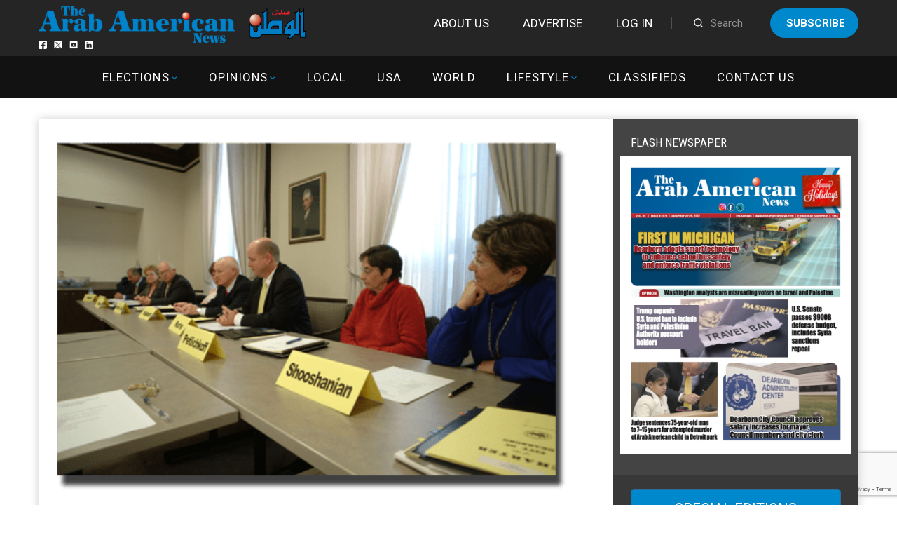

--- FILE ---
content_type: text/html; charset=UTF-8
request_url: https://arabamericannews.com/wp-admin/admin-ajax.php
body_size: -128
content:
{"137539":693}

--- FILE ---
content_type: text/html; charset=utf-8
request_url: https://www.google.com/recaptcha/api2/anchor?ar=1&k=6LdoGqYUAAAAAITmYYNxlfsuoavUDq21y1uhOBCp&co=aHR0cHM6Ly9hcmFiYW1lcmljYW5uZXdzLmNvbTo0NDM.&hl=en&v=PoyoqOPhxBO7pBk68S4YbpHZ&size=invisible&anchor-ms=20000&execute-ms=30000&cb=z3l6pupnirn0
body_size: 49082
content:
<!DOCTYPE HTML><html dir="ltr" lang="en"><head><meta http-equiv="Content-Type" content="text/html; charset=UTF-8">
<meta http-equiv="X-UA-Compatible" content="IE=edge">
<title>reCAPTCHA</title>
<style type="text/css">
/* cyrillic-ext */
@font-face {
  font-family: 'Roboto';
  font-style: normal;
  font-weight: 400;
  font-stretch: 100%;
  src: url(//fonts.gstatic.com/s/roboto/v48/KFO7CnqEu92Fr1ME7kSn66aGLdTylUAMa3GUBHMdazTgWw.woff2) format('woff2');
  unicode-range: U+0460-052F, U+1C80-1C8A, U+20B4, U+2DE0-2DFF, U+A640-A69F, U+FE2E-FE2F;
}
/* cyrillic */
@font-face {
  font-family: 'Roboto';
  font-style: normal;
  font-weight: 400;
  font-stretch: 100%;
  src: url(//fonts.gstatic.com/s/roboto/v48/KFO7CnqEu92Fr1ME7kSn66aGLdTylUAMa3iUBHMdazTgWw.woff2) format('woff2');
  unicode-range: U+0301, U+0400-045F, U+0490-0491, U+04B0-04B1, U+2116;
}
/* greek-ext */
@font-face {
  font-family: 'Roboto';
  font-style: normal;
  font-weight: 400;
  font-stretch: 100%;
  src: url(//fonts.gstatic.com/s/roboto/v48/KFO7CnqEu92Fr1ME7kSn66aGLdTylUAMa3CUBHMdazTgWw.woff2) format('woff2');
  unicode-range: U+1F00-1FFF;
}
/* greek */
@font-face {
  font-family: 'Roboto';
  font-style: normal;
  font-weight: 400;
  font-stretch: 100%;
  src: url(//fonts.gstatic.com/s/roboto/v48/KFO7CnqEu92Fr1ME7kSn66aGLdTylUAMa3-UBHMdazTgWw.woff2) format('woff2');
  unicode-range: U+0370-0377, U+037A-037F, U+0384-038A, U+038C, U+038E-03A1, U+03A3-03FF;
}
/* math */
@font-face {
  font-family: 'Roboto';
  font-style: normal;
  font-weight: 400;
  font-stretch: 100%;
  src: url(//fonts.gstatic.com/s/roboto/v48/KFO7CnqEu92Fr1ME7kSn66aGLdTylUAMawCUBHMdazTgWw.woff2) format('woff2');
  unicode-range: U+0302-0303, U+0305, U+0307-0308, U+0310, U+0312, U+0315, U+031A, U+0326-0327, U+032C, U+032F-0330, U+0332-0333, U+0338, U+033A, U+0346, U+034D, U+0391-03A1, U+03A3-03A9, U+03B1-03C9, U+03D1, U+03D5-03D6, U+03F0-03F1, U+03F4-03F5, U+2016-2017, U+2034-2038, U+203C, U+2040, U+2043, U+2047, U+2050, U+2057, U+205F, U+2070-2071, U+2074-208E, U+2090-209C, U+20D0-20DC, U+20E1, U+20E5-20EF, U+2100-2112, U+2114-2115, U+2117-2121, U+2123-214F, U+2190, U+2192, U+2194-21AE, U+21B0-21E5, U+21F1-21F2, U+21F4-2211, U+2213-2214, U+2216-22FF, U+2308-230B, U+2310, U+2319, U+231C-2321, U+2336-237A, U+237C, U+2395, U+239B-23B7, U+23D0, U+23DC-23E1, U+2474-2475, U+25AF, U+25B3, U+25B7, U+25BD, U+25C1, U+25CA, U+25CC, U+25FB, U+266D-266F, U+27C0-27FF, U+2900-2AFF, U+2B0E-2B11, U+2B30-2B4C, U+2BFE, U+3030, U+FF5B, U+FF5D, U+1D400-1D7FF, U+1EE00-1EEFF;
}
/* symbols */
@font-face {
  font-family: 'Roboto';
  font-style: normal;
  font-weight: 400;
  font-stretch: 100%;
  src: url(//fonts.gstatic.com/s/roboto/v48/KFO7CnqEu92Fr1ME7kSn66aGLdTylUAMaxKUBHMdazTgWw.woff2) format('woff2');
  unicode-range: U+0001-000C, U+000E-001F, U+007F-009F, U+20DD-20E0, U+20E2-20E4, U+2150-218F, U+2190, U+2192, U+2194-2199, U+21AF, U+21E6-21F0, U+21F3, U+2218-2219, U+2299, U+22C4-22C6, U+2300-243F, U+2440-244A, U+2460-24FF, U+25A0-27BF, U+2800-28FF, U+2921-2922, U+2981, U+29BF, U+29EB, U+2B00-2BFF, U+4DC0-4DFF, U+FFF9-FFFB, U+10140-1018E, U+10190-1019C, U+101A0, U+101D0-101FD, U+102E0-102FB, U+10E60-10E7E, U+1D2C0-1D2D3, U+1D2E0-1D37F, U+1F000-1F0FF, U+1F100-1F1AD, U+1F1E6-1F1FF, U+1F30D-1F30F, U+1F315, U+1F31C, U+1F31E, U+1F320-1F32C, U+1F336, U+1F378, U+1F37D, U+1F382, U+1F393-1F39F, U+1F3A7-1F3A8, U+1F3AC-1F3AF, U+1F3C2, U+1F3C4-1F3C6, U+1F3CA-1F3CE, U+1F3D4-1F3E0, U+1F3ED, U+1F3F1-1F3F3, U+1F3F5-1F3F7, U+1F408, U+1F415, U+1F41F, U+1F426, U+1F43F, U+1F441-1F442, U+1F444, U+1F446-1F449, U+1F44C-1F44E, U+1F453, U+1F46A, U+1F47D, U+1F4A3, U+1F4B0, U+1F4B3, U+1F4B9, U+1F4BB, U+1F4BF, U+1F4C8-1F4CB, U+1F4D6, U+1F4DA, U+1F4DF, U+1F4E3-1F4E6, U+1F4EA-1F4ED, U+1F4F7, U+1F4F9-1F4FB, U+1F4FD-1F4FE, U+1F503, U+1F507-1F50B, U+1F50D, U+1F512-1F513, U+1F53E-1F54A, U+1F54F-1F5FA, U+1F610, U+1F650-1F67F, U+1F687, U+1F68D, U+1F691, U+1F694, U+1F698, U+1F6AD, U+1F6B2, U+1F6B9-1F6BA, U+1F6BC, U+1F6C6-1F6CF, U+1F6D3-1F6D7, U+1F6E0-1F6EA, U+1F6F0-1F6F3, U+1F6F7-1F6FC, U+1F700-1F7FF, U+1F800-1F80B, U+1F810-1F847, U+1F850-1F859, U+1F860-1F887, U+1F890-1F8AD, U+1F8B0-1F8BB, U+1F8C0-1F8C1, U+1F900-1F90B, U+1F93B, U+1F946, U+1F984, U+1F996, U+1F9E9, U+1FA00-1FA6F, U+1FA70-1FA7C, U+1FA80-1FA89, U+1FA8F-1FAC6, U+1FACE-1FADC, U+1FADF-1FAE9, U+1FAF0-1FAF8, U+1FB00-1FBFF;
}
/* vietnamese */
@font-face {
  font-family: 'Roboto';
  font-style: normal;
  font-weight: 400;
  font-stretch: 100%;
  src: url(//fonts.gstatic.com/s/roboto/v48/KFO7CnqEu92Fr1ME7kSn66aGLdTylUAMa3OUBHMdazTgWw.woff2) format('woff2');
  unicode-range: U+0102-0103, U+0110-0111, U+0128-0129, U+0168-0169, U+01A0-01A1, U+01AF-01B0, U+0300-0301, U+0303-0304, U+0308-0309, U+0323, U+0329, U+1EA0-1EF9, U+20AB;
}
/* latin-ext */
@font-face {
  font-family: 'Roboto';
  font-style: normal;
  font-weight: 400;
  font-stretch: 100%;
  src: url(//fonts.gstatic.com/s/roboto/v48/KFO7CnqEu92Fr1ME7kSn66aGLdTylUAMa3KUBHMdazTgWw.woff2) format('woff2');
  unicode-range: U+0100-02BA, U+02BD-02C5, U+02C7-02CC, U+02CE-02D7, U+02DD-02FF, U+0304, U+0308, U+0329, U+1D00-1DBF, U+1E00-1E9F, U+1EF2-1EFF, U+2020, U+20A0-20AB, U+20AD-20C0, U+2113, U+2C60-2C7F, U+A720-A7FF;
}
/* latin */
@font-face {
  font-family: 'Roboto';
  font-style: normal;
  font-weight: 400;
  font-stretch: 100%;
  src: url(//fonts.gstatic.com/s/roboto/v48/KFO7CnqEu92Fr1ME7kSn66aGLdTylUAMa3yUBHMdazQ.woff2) format('woff2');
  unicode-range: U+0000-00FF, U+0131, U+0152-0153, U+02BB-02BC, U+02C6, U+02DA, U+02DC, U+0304, U+0308, U+0329, U+2000-206F, U+20AC, U+2122, U+2191, U+2193, U+2212, U+2215, U+FEFF, U+FFFD;
}
/* cyrillic-ext */
@font-face {
  font-family: 'Roboto';
  font-style: normal;
  font-weight: 500;
  font-stretch: 100%;
  src: url(//fonts.gstatic.com/s/roboto/v48/KFO7CnqEu92Fr1ME7kSn66aGLdTylUAMa3GUBHMdazTgWw.woff2) format('woff2');
  unicode-range: U+0460-052F, U+1C80-1C8A, U+20B4, U+2DE0-2DFF, U+A640-A69F, U+FE2E-FE2F;
}
/* cyrillic */
@font-face {
  font-family: 'Roboto';
  font-style: normal;
  font-weight: 500;
  font-stretch: 100%;
  src: url(//fonts.gstatic.com/s/roboto/v48/KFO7CnqEu92Fr1ME7kSn66aGLdTylUAMa3iUBHMdazTgWw.woff2) format('woff2');
  unicode-range: U+0301, U+0400-045F, U+0490-0491, U+04B0-04B1, U+2116;
}
/* greek-ext */
@font-face {
  font-family: 'Roboto';
  font-style: normal;
  font-weight: 500;
  font-stretch: 100%;
  src: url(//fonts.gstatic.com/s/roboto/v48/KFO7CnqEu92Fr1ME7kSn66aGLdTylUAMa3CUBHMdazTgWw.woff2) format('woff2');
  unicode-range: U+1F00-1FFF;
}
/* greek */
@font-face {
  font-family: 'Roboto';
  font-style: normal;
  font-weight: 500;
  font-stretch: 100%;
  src: url(//fonts.gstatic.com/s/roboto/v48/KFO7CnqEu92Fr1ME7kSn66aGLdTylUAMa3-UBHMdazTgWw.woff2) format('woff2');
  unicode-range: U+0370-0377, U+037A-037F, U+0384-038A, U+038C, U+038E-03A1, U+03A3-03FF;
}
/* math */
@font-face {
  font-family: 'Roboto';
  font-style: normal;
  font-weight: 500;
  font-stretch: 100%;
  src: url(//fonts.gstatic.com/s/roboto/v48/KFO7CnqEu92Fr1ME7kSn66aGLdTylUAMawCUBHMdazTgWw.woff2) format('woff2');
  unicode-range: U+0302-0303, U+0305, U+0307-0308, U+0310, U+0312, U+0315, U+031A, U+0326-0327, U+032C, U+032F-0330, U+0332-0333, U+0338, U+033A, U+0346, U+034D, U+0391-03A1, U+03A3-03A9, U+03B1-03C9, U+03D1, U+03D5-03D6, U+03F0-03F1, U+03F4-03F5, U+2016-2017, U+2034-2038, U+203C, U+2040, U+2043, U+2047, U+2050, U+2057, U+205F, U+2070-2071, U+2074-208E, U+2090-209C, U+20D0-20DC, U+20E1, U+20E5-20EF, U+2100-2112, U+2114-2115, U+2117-2121, U+2123-214F, U+2190, U+2192, U+2194-21AE, U+21B0-21E5, U+21F1-21F2, U+21F4-2211, U+2213-2214, U+2216-22FF, U+2308-230B, U+2310, U+2319, U+231C-2321, U+2336-237A, U+237C, U+2395, U+239B-23B7, U+23D0, U+23DC-23E1, U+2474-2475, U+25AF, U+25B3, U+25B7, U+25BD, U+25C1, U+25CA, U+25CC, U+25FB, U+266D-266F, U+27C0-27FF, U+2900-2AFF, U+2B0E-2B11, U+2B30-2B4C, U+2BFE, U+3030, U+FF5B, U+FF5D, U+1D400-1D7FF, U+1EE00-1EEFF;
}
/* symbols */
@font-face {
  font-family: 'Roboto';
  font-style: normal;
  font-weight: 500;
  font-stretch: 100%;
  src: url(//fonts.gstatic.com/s/roboto/v48/KFO7CnqEu92Fr1ME7kSn66aGLdTylUAMaxKUBHMdazTgWw.woff2) format('woff2');
  unicode-range: U+0001-000C, U+000E-001F, U+007F-009F, U+20DD-20E0, U+20E2-20E4, U+2150-218F, U+2190, U+2192, U+2194-2199, U+21AF, U+21E6-21F0, U+21F3, U+2218-2219, U+2299, U+22C4-22C6, U+2300-243F, U+2440-244A, U+2460-24FF, U+25A0-27BF, U+2800-28FF, U+2921-2922, U+2981, U+29BF, U+29EB, U+2B00-2BFF, U+4DC0-4DFF, U+FFF9-FFFB, U+10140-1018E, U+10190-1019C, U+101A0, U+101D0-101FD, U+102E0-102FB, U+10E60-10E7E, U+1D2C0-1D2D3, U+1D2E0-1D37F, U+1F000-1F0FF, U+1F100-1F1AD, U+1F1E6-1F1FF, U+1F30D-1F30F, U+1F315, U+1F31C, U+1F31E, U+1F320-1F32C, U+1F336, U+1F378, U+1F37D, U+1F382, U+1F393-1F39F, U+1F3A7-1F3A8, U+1F3AC-1F3AF, U+1F3C2, U+1F3C4-1F3C6, U+1F3CA-1F3CE, U+1F3D4-1F3E0, U+1F3ED, U+1F3F1-1F3F3, U+1F3F5-1F3F7, U+1F408, U+1F415, U+1F41F, U+1F426, U+1F43F, U+1F441-1F442, U+1F444, U+1F446-1F449, U+1F44C-1F44E, U+1F453, U+1F46A, U+1F47D, U+1F4A3, U+1F4B0, U+1F4B3, U+1F4B9, U+1F4BB, U+1F4BF, U+1F4C8-1F4CB, U+1F4D6, U+1F4DA, U+1F4DF, U+1F4E3-1F4E6, U+1F4EA-1F4ED, U+1F4F7, U+1F4F9-1F4FB, U+1F4FD-1F4FE, U+1F503, U+1F507-1F50B, U+1F50D, U+1F512-1F513, U+1F53E-1F54A, U+1F54F-1F5FA, U+1F610, U+1F650-1F67F, U+1F687, U+1F68D, U+1F691, U+1F694, U+1F698, U+1F6AD, U+1F6B2, U+1F6B9-1F6BA, U+1F6BC, U+1F6C6-1F6CF, U+1F6D3-1F6D7, U+1F6E0-1F6EA, U+1F6F0-1F6F3, U+1F6F7-1F6FC, U+1F700-1F7FF, U+1F800-1F80B, U+1F810-1F847, U+1F850-1F859, U+1F860-1F887, U+1F890-1F8AD, U+1F8B0-1F8BB, U+1F8C0-1F8C1, U+1F900-1F90B, U+1F93B, U+1F946, U+1F984, U+1F996, U+1F9E9, U+1FA00-1FA6F, U+1FA70-1FA7C, U+1FA80-1FA89, U+1FA8F-1FAC6, U+1FACE-1FADC, U+1FADF-1FAE9, U+1FAF0-1FAF8, U+1FB00-1FBFF;
}
/* vietnamese */
@font-face {
  font-family: 'Roboto';
  font-style: normal;
  font-weight: 500;
  font-stretch: 100%;
  src: url(//fonts.gstatic.com/s/roboto/v48/KFO7CnqEu92Fr1ME7kSn66aGLdTylUAMa3OUBHMdazTgWw.woff2) format('woff2');
  unicode-range: U+0102-0103, U+0110-0111, U+0128-0129, U+0168-0169, U+01A0-01A1, U+01AF-01B0, U+0300-0301, U+0303-0304, U+0308-0309, U+0323, U+0329, U+1EA0-1EF9, U+20AB;
}
/* latin-ext */
@font-face {
  font-family: 'Roboto';
  font-style: normal;
  font-weight: 500;
  font-stretch: 100%;
  src: url(//fonts.gstatic.com/s/roboto/v48/KFO7CnqEu92Fr1ME7kSn66aGLdTylUAMa3KUBHMdazTgWw.woff2) format('woff2');
  unicode-range: U+0100-02BA, U+02BD-02C5, U+02C7-02CC, U+02CE-02D7, U+02DD-02FF, U+0304, U+0308, U+0329, U+1D00-1DBF, U+1E00-1E9F, U+1EF2-1EFF, U+2020, U+20A0-20AB, U+20AD-20C0, U+2113, U+2C60-2C7F, U+A720-A7FF;
}
/* latin */
@font-face {
  font-family: 'Roboto';
  font-style: normal;
  font-weight: 500;
  font-stretch: 100%;
  src: url(//fonts.gstatic.com/s/roboto/v48/KFO7CnqEu92Fr1ME7kSn66aGLdTylUAMa3yUBHMdazQ.woff2) format('woff2');
  unicode-range: U+0000-00FF, U+0131, U+0152-0153, U+02BB-02BC, U+02C6, U+02DA, U+02DC, U+0304, U+0308, U+0329, U+2000-206F, U+20AC, U+2122, U+2191, U+2193, U+2212, U+2215, U+FEFF, U+FFFD;
}
/* cyrillic-ext */
@font-face {
  font-family: 'Roboto';
  font-style: normal;
  font-weight: 900;
  font-stretch: 100%;
  src: url(//fonts.gstatic.com/s/roboto/v48/KFO7CnqEu92Fr1ME7kSn66aGLdTylUAMa3GUBHMdazTgWw.woff2) format('woff2');
  unicode-range: U+0460-052F, U+1C80-1C8A, U+20B4, U+2DE0-2DFF, U+A640-A69F, U+FE2E-FE2F;
}
/* cyrillic */
@font-face {
  font-family: 'Roboto';
  font-style: normal;
  font-weight: 900;
  font-stretch: 100%;
  src: url(//fonts.gstatic.com/s/roboto/v48/KFO7CnqEu92Fr1ME7kSn66aGLdTylUAMa3iUBHMdazTgWw.woff2) format('woff2');
  unicode-range: U+0301, U+0400-045F, U+0490-0491, U+04B0-04B1, U+2116;
}
/* greek-ext */
@font-face {
  font-family: 'Roboto';
  font-style: normal;
  font-weight: 900;
  font-stretch: 100%;
  src: url(//fonts.gstatic.com/s/roboto/v48/KFO7CnqEu92Fr1ME7kSn66aGLdTylUAMa3CUBHMdazTgWw.woff2) format('woff2');
  unicode-range: U+1F00-1FFF;
}
/* greek */
@font-face {
  font-family: 'Roboto';
  font-style: normal;
  font-weight: 900;
  font-stretch: 100%;
  src: url(//fonts.gstatic.com/s/roboto/v48/KFO7CnqEu92Fr1ME7kSn66aGLdTylUAMa3-UBHMdazTgWw.woff2) format('woff2');
  unicode-range: U+0370-0377, U+037A-037F, U+0384-038A, U+038C, U+038E-03A1, U+03A3-03FF;
}
/* math */
@font-face {
  font-family: 'Roboto';
  font-style: normal;
  font-weight: 900;
  font-stretch: 100%;
  src: url(//fonts.gstatic.com/s/roboto/v48/KFO7CnqEu92Fr1ME7kSn66aGLdTylUAMawCUBHMdazTgWw.woff2) format('woff2');
  unicode-range: U+0302-0303, U+0305, U+0307-0308, U+0310, U+0312, U+0315, U+031A, U+0326-0327, U+032C, U+032F-0330, U+0332-0333, U+0338, U+033A, U+0346, U+034D, U+0391-03A1, U+03A3-03A9, U+03B1-03C9, U+03D1, U+03D5-03D6, U+03F0-03F1, U+03F4-03F5, U+2016-2017, U+2034-2038, U+203C, U+2040, U+2043, U+2047, U+2050, U+2057, U+205F, U+2070-2071, U+2074-208E, U+2090-209C, U+20D0-20DC, U+20E1, U+20E5-20EF, U+2100-2112, U+2114-2115, U+2117-2121, U+2123-214F, U+2190, U+2192, U+2194-21AE, U+21B0-21E5, U+21F1-21F2, U+21F4-2211, U+2213-2214, U+2216-22FF, U+2308-230B, U+2310, U+2319, U+231C-2321, U+2336-237A, U+237C, U+2395, U+239B-23B7, U+23D0, U+23DC-23E1, U+2474-2475, U+25AF, U+25B3, U+25B7, U+25BD, U+25C1, U+25CA, U+25CC, U+25FB, U+266D-266F, U+27C0-27FF, U+2900-2AFF, U+2B0E-2B11, U+2B30-2B4C, U+2BFE, U+3030, U+FF5B, U+FF5D, U+1D400-1D7FF, U+1EE00-1EEFF;
}
/* symbols */
@font-face {
  font-family: 'Roboto';
  font-style: normal;
  font-weight: 900;
  font-stretch: 100%;
  src: url(//fonts.gstatic.com/s/roboto/v48/KFO7CnqEu92Fr1ME7kSn66aGLdTylUAMaxKUBHMdazTgWw.woff2) format('woff2');
  unicode-range: U+0001-000C, U+000E-001F, U+007F-009F, U+20DD-20E0, U+20E2-20E4, U+2150-218F, U+2190, U+2192, U+2194-2199, U+21AF, U+21E6-21F0, U+21F3, U+2218-2219, U+2299, U+22C4-22C6, U+2300-243F, U+2440-244A, U+2460-24FF, U+25A0-27BF, U+2800-28FF, U+2921-2922, U+2981, U+29BF, U+29EB, U+2B00-2BFF, U+4DC0-4DFF, U+FFF9-FFFB, U+10140-1018E, U+10190-1019C, U+101A0, U+101D0-101FD, U+102E0-102FB, U+10E60-10E7E, U+1D2C0-1D2D3, U+1D2E0-1D37F, U+1F000-1F0FF, U+1F100-1F1AD, U+1F1E6-1F1FF, U+1F30D-1F30F, U+1F315, U+1F31C, U+1F31E, U+1F320-1F32C, U+1F336, U+1F378, U+1F37D, U+1F382, U+1F393-1F39F, U+1F3A7-1F3A8, U+1F3AC-1F3AF, U+1F3C2, U+1F3C4-1F3C6, U+1F3CA-1F3CE, U+1F3D4-1F3E0, U+1F3ED, U+1F3F1-1F3F3, U+1F3F5-1F3F7, U+1F408, U+1F415, U+1F41F, U+1F426, U+1F43F, U+1F441-1F442, U+1F444, U+1F446-1F449, U+1F44C-1F44E, U+1F453, U+1F46A, U+1F47D, U+1F4A3, U+1F4B0, U+1F4B3, U+1F4B9, U+1F4BB, U+1F4BF, U+1F4C8-1F4CB, U+1F4D6, U+1F4DA, U+1F4DF, U+1F4E3-1F4E6, U+1F4EA-1F4ED, U+1F4F7, U+1F4F9-1F4FB, U+1F4FD-1F4FE, U+1F503, U+1F507-1F50B, U+1F50D, U+1F512-1F513, U+1F53E-1F54A, U+1F54F-1F5FA, U+1F610, U+1F650-1F67F, U+1F687, U+1F68D, U+1F691, U+1F694, U+1F698, U+1F6AD, U+1F6B2, U+1F6B9-1F6BA, U+1F6BC, U+1F6C6-1F6CF, U+1F6D3-1F6D7, U+1F6E0-1F6EA, U+1F6F0-1F6F3, U+1F6F7-1F6FC, U+1F700-1F7FF, U+1F800-1F80B, U+1F810-1F847, U+1F850-1F859, U+1F860-1F887, U+1F890-1F8AD, U+1F8B0-1F8BB, U+1F8C0-1F8C1, U+1F900-1F90B, U+1F93B, U+1F946, U+1F984, U+1F996, U+1F9E9, U+1FA00-1FA6F, U+1FA70-1FA7C, U+1FA80-1FA89, U+1FA8F-1FAC6, U+1FACE-1FADC, U+1FADF-1FAE9, U+1FAF0-1FAF8, U+1FB00-1FBFF;
}
/* vietnamese */
@font-face {
  font-family: 'Roboto';
  font-style: normal;
  font-weight: 900;
  font-stretch: 100%;
  src: url(//fonts.gstatic.com/s/roboto/v48/KFO7CnqEu92Fr1ME7kSn66aGLdTylUAMa3OUBHMdazTgWw.woff2) format('woff2');
  unicode-range: U+0102-0103, U+0110-0111, U+0128-0129, U+0168-0169, U+01A0-01A1, U+01AF-01B0, U+0300-0301, U+0303-0304, U+0308-0309, U+0323, U+0329, U+1EA0-1EF9, U+20AB;
}
/* latin-ext */
@font-face {
  font-family: 'Roboto';
  font-style: normal;
  font-weight: 900;
  font-stretch: 100%;
  src: url(//fonts.gstatic.com/s/roboto/v48/KFO7CnqEu92Fr1ME7kSn66aGLdTylUAMa3KUBHMdazTgWw.woff2) format('woff2');
  unicode-range: U+0100-02BA, U+02BD-02C5, U+02C7-02CC, U+02CE-02D7, U+02DD-02FF, U+0304, U+0308, U+0329, U+1D00-1DBF, U+1E00-1E9F, U+1EF2-1EFF, U+2020, U+20A0-20AB, U+20AD-20C0, U+2113, U+2C60-2C7F, U+A720-A7FF;
}
/* latin */
@font-face {
  font-family: 'Roboto';
  font-style: normal;
  font-weight: 900;
  font-stretch: 100%;
  src: url(//fonts.gstatic.com/s/roboto/v48/KFO7CnqEu92Fr1ME7kSn66aGLdTylUAMa3yUBHMdazQ.woff2) format('woff2');
  unicode-range: U+0000-00FF, U+0131, U+0152-0153, U+02BB-02BC, U+02C6, U+02DA, U+02DC, U+0304, U+0308, U+0329, U+2000-206F, U+20AC, U+2122, U+2191, U+2193, U+2212, U+2215, U+FEFF, U+FFFD;
}

</style>
<link rel="stylesheet" type="text/css" href="https://www.gstatic.com/recaptcha/releases/PoyoqOPhxBO7pBk68S4YbpHZ/styles__ltr.css">
<script nonce="lkNWc4nFZyqPWAZMD0rVxA" type="text/javascript">window['__recaptcha_api'] = 'https://www.google.com/recaptcha/api2/';</script>
<script type="text/javascript" src="https://www.gstatic.com/recaptcha/releases/PoyoqOPhxBO7pBk68S4YbpHZ/recaptcha__en.js" nonce="lkNWc4nFZyqPWAZMD0rVxA">
      
    </script></head>
<body><div id="rc-anchor-alert" class="rc-anchor-alert"></div>
<input type="hidden" id="recaptcha-token" value="[base64]">
<script type="text/javascript" nonce="lkNWc4nFZyqPWAZMD0rVxA">
      recaptcha.anchor.Main.init("[\x22ainput\x22,[\x22bgdata\x22,\x22\x22,\[base64]/[base64]/bmV3IFpbdF0obVswXSk6Sz09Mj9uZXcgWlt0XShtWzBdLG1bMV0pOks9PTM/bmV3IFpbdF0obVswXSxtWzFdLG1bMl0pOks9PTQ/[base64]/[base64]/[base64]/[base64]/[base64]/[base64]/[base64]/[base64]/[base64]/[base64]/[base64]/[base64]/[base64]/[base64]\\u003d\\u003d\x22,\[base64]\\u003d\x22,\x22w6HCkmvDgMOpe8K5wqUrwp/Dn8Kfw6g7wp/Cn8KGw4JAw5hLwqLDiMOQw4rCtyLDlyXChcOmfTXCqMKdBMOKwr/ColjDqcKGw5JdTcKIw7EZAcOta8KrwoUsM8KAw43Dv8OuVBTCtm/DsWsIwrUAaX9+JSDDjWPCs8OHBT9Bw4Uowo17w4rDj8Kkw5kOPMKYw7p4woAHwrnChBHDu33Cj8KMw6XDv2rCqsOawp7CrgfChsOjRMK4Lw7CqyTCkVfDm8OmNFRjwr/DqcO6w5t4SAN9wp3Dq3fDusKXZTTCgsOYw7DCtsK6wo/CnsKrwo88wrvCrGbCiD3CrW7Ds8K+OB/DpsK9CsOUdMOgG2drw4LCnXnDjhMBw4jCnMOmwpVxCcK8LyRhHMK8w78KwqfClsOkHMKXcStrwr/Du0XDiko4DznDjMOIwqNLw4BcwrnCgmnCucOFccOSwq4YNsOnDMKaw4TDpWEEKsODQ0rCpBHDpRUeXMOiw5vDsn8iVcK0wr9AEMOmXBjCtMKqIsKnQsOOCyjCm8OpC8OsPEcQaFbDjMKML8KnwpNpA014w5UNU8K3w7/DpcOKNsKdwqZQU0/Dom7Cs0tdJcKOMcOdw6/DhDvDpsKqK8OACEDCvcODCXsUeDDCixXCisOgw5XDuTbDl3Fxw4x6dxg9AntoacK7wqTDgA/CgjfDjsOGw6cPwrpvwp4IdcK7YcOlw59/DRwTfF7DhUQFbsOxwpxDwr/CisONSsKdwonCicORwoPCrcOPPsKJwplQTMOJwqbCjsOwwrDDjcOdw6s2NMKqbsOEw7XDi8KPw5l4wrjDgMO7fT48Ez5Iw7Z/[base64]/CqcK6HgvCh3vDq8ORJ1TCvMK+RDfCusOic1AWw5/Ch1DDocOebcKmXx/CicKZw7/DvsKmwqjDpFQmc2ZSY8K8CFlywoF9csOkwrd/J0l1w5vCqTklOTB/w5jDnsO/[base64]/w4xNwqTDi3/Cv8Kpdm0Mw5oDwo18Q8KMTBwcXcO0TcOvw5/[base64]/w5TDkEYrw7/CicO2TgURwrEtacKeXsKedgrCr8KswpYFRWzDr8OxH8KGw4szwr3Dkj3Cqh7DiR5yw6dEw6bDrcOEwqQiGCbDvcOqwrHDlCouw5zDq8KZKMKHw5vDtULDusOAwrPChsKTwo7DpsOywozDoXnDvMOqw6NFRid/wpPCqcKWw5rDmRYbHjPCv2BnQ8KjDcO3w5fDk8K0w7NpwrlQI8ODdDHCuhbDs0LCo8KKO8Okw5lHK8OrbMKwwrzCl8OKXMOPScKOw7nCulgYN8K6cRDCiV/CtVTDpV1uw7EPBATCpMKGw5PDgcKJKsOWWcK9acKWP8OhFGNBw60uWh0/wqzDucKSCDjDr8KXE8OlwpQzwrQsQMOnwr3DrMKje8O0GD3Di8OLAwETWk7CoAgJw70FwrLDp8KdZcKFZcK7wo5Pwo0bGA1zHQvCvcOewrXDtcK/[base64]/Dpg/[base64]/[base64]/wqE1JVjDi2gEwrt+KMOfw5XCksKBWUV5wohBMxvCuDPDn8Ksw5sWwoBcw47DuHbCucOiwrvCvMOXURU9w7bCjADCmcOxXTTDr8O+EMKUw5jCpBTCkMKKCcOQN0/[base64]/CiMKwUi8AexcIKMOtOMO1FMO0wpQXZXDCli/CrFHCiMK/w4NcHkvDqsK1w6XDocOvwonCn8KOw7E7X8OAHUsSw4rCt8OSbVbDr2V0NsKzGWfCpcKXwpQ6SsKWw7g6w47DgcOKFwoAw43Ch8KnJ2IWwonClirDghPDnMO/AMOBBQUrw77DnibDrhjDqB9gw7dID8ObwrvDkktAwq9swp8oRcOVw4AsGj/CujzDlcKLwrVZL8Kww5pCw6o7wpprw6xIwp01w4fDl8K1J0HCm1BSw5oVw6LDgXHDkVh8w4ZIwoJgw7AiwqrCvDw/[base64]/wosFw7vDh8KyZn7DkQZ9UCTDihYDw5xQOFDDtSbCosKqfizDmsKBw447ISFFK8OuLsKxw7HDisKQwovCkkgCbmLDkcOjK8KtwqN1R1zCr8K0wrTDox8fRjzDv8OGVMKtw4zClwliwoZAwo3CmMOjKcKvw6/[base64]/XcKZKcKnw556wqplwo3Dh8KBwrUhSlHCmcKAwr0WwoEyEcO6XMKdw5LDrAEJRsOsJcKqw5bDqMOeZiFDwonDoV/DpG/[base64]/Cj8KtWMOOwrIqW8KIw6EKwoBKwqTCicOrJC8xw6jCkMKGwpg7w4fDvDjDkcKXSxLDhhcywrrDlcKJwq9Ew41IOcKZJQtfBER3PMK9IsKBwp5ZdDjDpMOfZkrDocO0wrLDpcOjwq4NTsKnIcOrJcOZV2Arw7QAFgbCjMKcw5ktw4E9QSZUwr/DnwzDmsOJw6EmwrF5YMOpP8KMwrA/w5U5wr3Dm03DjsKuLX0Zw4jDqkrCjzfDkwLDh1bDvEvCnsOCwqhZRsOWU2ZQCMKOV8ODRjdZeg/CgzfDisO/[base64]/w4fDq8K+wrpvRWYNwpfCrGTDlMKpUFFUS8O1RSZgw4DDvMKrw6jDlisHwrwSw7czw4TDiMKHW0Unw7PClsOpRcKGwpBbKg3Ci8OXOBcOw5RiSMKbwq3DpRjDkU3Cn8KXQn7DlMOwwrTDo8OWeETCqcOiw6c7Z0TCvMKewppmwpvClAlQTmbDvS/CsMOIbSnCh8Kec1x6O8OGdMKsDcO6wqYgw5nCsi1yDsKxOMOyKcKMD8O/Bh3CgE7DvU3Dj8KqfcKIOcKIwqc8K8KjKMOSwqo5w5khPFoNe8Oadi3Dl8KNwrfCucKJw6jCjMK2G8KKTcKRQ8OTZsKRwqtGwpnDiXTDq1QqQ1/[base64]/[base64]/CtcO4YDdqw4lLAsO4WG3DmsK3wqtFNcOjQXvDjcKjBMKeIkwiUMKoFC4CMh4wwpHCt8OFNsOKwpt/ah/CvVrClMKkUCw1wqsDKcOyBQTDmcKbdwVlw6PCgsK6ClUtPsOuwoMLPCdcWsK2SlLCuUzDkTRgaF3DoSM7w699wr1kFx0SeV7Dj8O8wpt/aMOnFiVKLMO9XGJDwoA9wprDjFlEWmrDrj7DgsKHDMK7wrnCs0kwacObwqBJc8KaJjnDm3A3ZGkNP0TCk8OHwp/[base64]/DpkLCmW/[base64]/MwsGw5szBmPCqMKmF8K/wrR2wp0GwqocwoLDvsOUw4zDlFxMa1/Cl8KzwrLCtsOiw7jDiGpFw40Kw7HCqSHCm8OYfMK/w4LDrMKAWsO1UHcoAsOKwpPDiAbClcOobsK3w7p7wqM+wr7DqcOPw6LChHrCmsOiDcK1wrDDjcKdYMKGw64rw6ISwrBnF8K1wqBHwrM+XEXCl1nDp8OwA8OLw4TDiGzCoC5xKWzDr8OIw53DjcO2w4/Cu8O+woTDsjvCqFcRw5BKwo/DkcK0wrvDncO2wqzClgHDmMOaKkxBYSkaw47DmTDDk8K+dsKlW8OPw6HDjcK0EMK3w6/[base64]/TBxJQFTDkcKRalJ7w5nCpyDCv8OhBCXDrcKaDnQ1w7tewpABw7sLw4BaU8OPLk/[base64]/[base64]/w74dw5vDpcKwwpI2w4hHwpHCrsOiw4fCp8O/w4g+An/CokvCqjcww4kZw4Rqw4/Dvmofwp84GMKOfcObwqDCsTUXeMK/[base64]/DscKgTsKewq4swr/Cs8Ovwr4FwqXCo8KDScKbw4AYasOzTTFcw6DChMKFwoQrNFnDp0bDrQIBZS9uw6TCt8OCwrHCmcKcVMOew5vDtUIeBcKlwrtKwpnCgMKSBB/CocKVw5bCgjQJw6nDlRYuwo01esO7w4QPWcKdEcKMccKPIsKWwpzDkzPCncOBakIoP2bDnMOKb8KfMH5mcBoDwpFawo51KcOIw50mNCY5J8OCY8Ovw7PDpQnCi8OSwqLDqjzDuijCu8KSCMOswqRvdsKGecKScw3Dl8OkwpzDoid5wo/DlsKJcxfDlcKbwrDCsCfDnMKKZUcUw6daJMONwq04wojDtDzCnW4WfcOQwpR8EMKjeBfCghtlw5LCjcOCC8K2wrTDh3TDusO6Gi/ChALDsMO3TMOlXcO7wrTDqsKpOsOJwpDCh8K0w6HCjxrDr8OxCk9VRG3CpkZbwr9CwrwWw43DriZjJ8O6JcOGEsOwwoUPUsOowqPDucK6IgDCvsKyw6sCMsKqVRFgwq9nBMOvFhgFXEIow6I6QjhBQMOSScOlFMO8wo3DpcOxw5lmw4ESVMOswqlUW1YEwp/DmVYbPcOZZkwQwp7CoMKVwqZHw7nCjsKgWsOcw7bDuyzCgsK6LMKJw67Cl0TCvQ3Dm8OmwqwcwonDgX7CqcOXdcOtH2LClMKDA8KiCsONw58Vw61Qw7dbaHjCn2TCvATCrMO2N21jIg3ClkV3wr8aalnCucKFaiokG8KKw6pjw4nCnWTDtsKnw7Euw7/DlcO9wpI+IsOXwpE+w63DucOsa2HCky3Dm8KwwrNlXBrChsO6G1DDlcOBEsKuYj5rKMKjwo/[base64]/NUFQwo9gwojDtsKFScO4RSzDqMKKb2weRcOjLsKPw4fCksKdNQYjw7HDrQTDlUXDv8OTwp7CrQt1w6AjJSPCqmPDnsKpwrtIMQoIJx/[base64]/wpfCg8OyAgRaIMK3XWrCuUHCq8KwwpJ6wpdKwqBuw5fCr8Okw5fCiiXDiA/DocK5dsKTAUpjRTjCnQnDksKWFElTYyl2DGfCpWhse1cXw4rCjcKHK8KTBQUMw4PDiX7DhSjDu8Ohw7HCnRB3N8OQwqxUZsKtaVDCtkDCpMOcwr1twqvCtSjChsOyHW8Ow7zDn8O/ZsOPAsOTwp/DpFTCq0xvSU7CgcO1wqDDocKGB3TDscOLw4zCqmJ4Xm/CrMOPA8KwBU/DnsOSJMOhHl/DrMOpBsKSJS/DgMK4LcO/w481w5dUwrrDs8OPBsK7w5R7w7labxDCv8OwcsKYwqXCtcObwqFww4PClsK/JUUWwq3DusO0wppIw67DusKpw6Auwo7Cr2HDkXhqEwZew5VGw6/CmnXDnznCn39vNUwiP8ODH8O4w7fCtzDDp1LDnsOoYwIfdMKUVxk/[base64]/Cu8Knwr0TYsOuY1B8JWMXwplKwrXCj8KSw4TDkRg2w6zCq8O1w4vCsRZ2dHJewp/DmzJAwqgmTMOlY8O2Aktrw6PCncOZckVFXyrCn8OCbzLCuMOkTRNnJl8ow4V8bnnCs8KwfcKiwpd9woDDv8OOf2vChF4lRy1eecK8w5/DkF7CuMOyw6IlSWlFwp1PIsKfb8O/wqdKbHUUQsKvwqsBHFl2HVbCoD/DtcKTZsOWwocWwqM5YcKtwpoXIcOvw5skCjbDv8KHcMO2w5zDtsKbwqTCrB/DlMOFwoxbO8OQC8ObTA/DnC3CsMK6ahHDlcKoZMKcQHbCkcO0NiRswo/[base64]/DqmHDl8KhwpMOw7fCpDHCuFgaO8OUwqrCkMOqFl3Co8O/[base64]/Cmipgw6DCgX3Dj8KDwoYbwo/Dn03CuFVuwqk4wrbDnysjwoIjw5bCv27Cnhh9FGZZaSdBwo3ClMOOJcKrfg0MZcOmw5/[base64]/LFkLwqdow5rCn8OrRznCj09qw6nDhMO2wrsUwpfDsMOuwqbDq1zDkiNVwrPCjMO5wptGXWZ5w4xTw4Y5wqDCgXdbVXLClDLDnABwOhscKcOwXTkBwppIQARmSCLDk0Q+wrrDp8KYw5wEEw/Cl2t8wqQGw7zCkD5Ac8K1RxAuwp5UMsOZw5I7wonCrGc/w67DpcOEPgLDnyrDvyZOwqkgKMKqwpQDwq3Ck8OYw6LCgBpoT8KfWcOwGifCui/[base64]/RVFROWoPw6rDlkQsw4xCOyJqcytIwqlDw5bChyfDkHjCoG5/w4cWwoAPw61IYcK5I1zDq3/DlcK1wpZaFVR+wrLCrystWcODWMKfC8KkE3sqCMKSKSJWwr4KwqJCSsKrwpTCjMKZZcOCw6LDo0FUH3nCpFvCrsKMV1bDjMO6WjZ/PcOcwqQtP13DtVvCuBrDksKCCl7DtMOQwqc8OjsbSnLDvADCm8ORUChvw5BuPTTCvMOnwpVWw4kUIsK1w4lbw4/CqcOww65NNV5XCCfDiMKRTjbCisKQwqjCosKRw6BAB8O8aikCTRjDlcOTwohxL3bCscK9wo5GOB55wrM7H1nDkSPCgWUmwpnDj0PCv8KQGMK1woJsw7tRfSZYcidXw6HDqjVtw7jCuw7Cu3F5SRfCkMOwdVzCmsK0XsK5woA1wr/Cs1FVwpBFw7l0w7/CiMOhKETCkcO4wqzDgRPCj8KKw57DnsK4TsK/w7LDqz1oL8OBw4tVNE0jwr3ClBDDlyknCmDCrDXCn1d4EsOpFxMawpsIw7htw57DnALCkAPDiMOxWF0TccO5HUzDjE1We1tvwp/CtcOnbRE5Z8K/XMKWw6QRw5DDiMOGw4ZEBis0CQl3FcOpNsKWccOLWizClVLClXTDtU0NJB0Jw6xnAnHCsmArLcKPwq8uZcKvw4Zqwrdtw4XCtMKEwrnDrRzDjUnClx5Dw7N+wpXDksOzw7PCniUdwr/DkGHCp8Kaw4wnw6nDv2LDrR5sXTABHSvCr8Kowqh1wp/DnUjDkMO7wp0Uw6HDv8K/G8KhC8OXGSTCjwI4wrLCr8Kgw5LCmsOwRsKpCyEfwotVMGzDssOHwp9Jw4PDgEjDnGjCtsOnfsOFw7Eaw5BwenPCqF3DozZVVz7Csn3DnsK2XTPDngdCw6TCpcOhw4LCkWVhw6hvJG/CjXZSw4zDhsKUJ8O+bX5uA2jDpwfCj8OZw7jCkMODwq7Cp8OawqcjwrbDo8OmcEMMwp5ow6LCoC3DtMK/w45GXsODw5caM8K0w412w6YqCn/Dq8ORJcOuecKAwqLDscOaw6ZpYHp9wrHDgmcaVVDDlMO3Zw5swpDCnsKhwqwaU8KxMWMYNcK3KMOHwo3CrcKZAcKMwonDicKzbMKOOcOqQi1ew6wlYiYsXMOPIQV2cAPCl8Kiw7sSRFd2OcKcw53CgjAjfTVwPMKew7zCqMOpwq/DmMKOCMOZw4zDg8OIUXbCmsKCw5nCm8KtwqsOfsOewpzCvV/DpxvCuMKew7zDuVvDsms/H1pJwrAkH8KxAcKgw7kOwrotwrrCicOpw6IWw4fDqm49w7c9YsKmACXDrCkHw75QwqIoQUbDuFcIwog0M8KSwpMbScKDwoMiwqJOaMKSAnYgFMOGAsKhe0Iew61/aXPDscO6I8KKw4/ClyrDvWXCvsOkw5XDt19tNsOlw4zCssKQbsOJwq1mwrzDt8OPYcKJRsOSw4/Ci8O9JBFFwqg6FcKlMMOYw4zDsMKMOTlvVsKif8OQw7wgw7DDjMOWPcK+VsKIAi/[base64]/Ct8OGfA7DjjnDoxLDiifDjcOZKMObQsOpw4rDsMODPE7ClMK7w7YBZDzCk8OhRcOUMcOFTsKvXWDDlFXDrR/CrHIUNHVGIFYfwq1Zw7fCq1XDmsO2DTAgM3/ChMOrw5Q2woRTUz/Du8Kvw5nDg8KFw4PCuyDCv8OYw4Mpw6fDhMKgw5Y1ByzCmsOXd8OcMsO5EMK4EsKzRsKQcgEAUhnCiV/Ch8OvV2zCoMKmw6/[base64]/[base64]/CqMKFwqHDoU4jN8K0PArDjyXCi8OqFjg4w7pxTsOQw4zChVVNI0htwo3CoAPDu8Kzw7XCmBbCg8OtLjbDjFAmw65Uw57CvmLDisOlwqDCqMKSSEIHK8OEYXcWw67Dm8O6QwEFw6QxwpTCq8KPeXIoHsOuwpk/[base64]/eHfDu8OBS1AgwoJAw6wZEcKJwpbDnsKlFMOQw6YWV8OIwoTCpX7DrjxKF3d2A8Ocw7tIw5xaQXEYw7nCoWfCkcOjIMOjVSDCnMKaw4ofw4c9U8OiClbDoXLCs8Oywo99YsKJYmQsw7HChsOswp9hw6zDs8K6ecOvHDN3woFrO29Tw417w6XCuy3DqQHCpcKBwo/DusKSTwjDosOCD2cRw7zDuSNJwq1icHZZwpHDmMKTw6nDlsKZWcKewrLCn8O6XsO5YMOlH8OWwod4RcO5AcKwAcOsPlzCvWzCiU3CvcOUO0PCpcK9Sw/DtsO5J8KWScKbAsKgwpzDnhXDkMOswpQxHcKgd8OHPEQVXcOLw5HCqcKmw5oywqvDjBPDgsOtPy/DuMKad0JBwonDm8KkwoQbwpbCujLCmsOcw49CwpjCvcKOGsK1w7QxWm4LEXPDosKnOcKKwrbCmFTDg8KMwofCn8OhwrHDlwk5PXrCtBfCuX8sAhVdwoIPWMKBNWFRw4HChCrDq0nCo8K/[base64]/DrQlFQMKLF2hMwpjDswrDrsOkwpFhODEGw4g4w6/[base64]/DrcO6NcKiw7bCg8OdwrQlWxjDqlrDm0F3w61qDMOIw71HK8Ouw7AEbcKCR8O9wrIDw4RDWw7CtMK7Ry/CqBPCvwfCrsOnB8Oywos5wo7DqhNMATEqw65Fwqh9NMKmeG/DiwVnd0PDrsKzwqJOTsK/TsKXwoceQMOWw5hEMUAzwrLDlMKqOnjDhMOiw5XDhcOye3VMw6RHFB1+IRTDuCNDfF1Xwo7DrVZjdWNUFsO2wqLDtsKnwqnDpn9mTCHClsK3P8KYBMOew4bCoiUzw4Yfcm7DiFAlwpbCvyEZwr/DowvCm8OYf8Kyw7USw5pSwrkcwq1+wphnwqbCsypBB8ONccOOKwLCgUjCujc/ZCETwoBiw6IWw4xvw7Fpw5TCr8KMUsKiw7zCqBNWw78ZwpXCnBAkwr5sw43CnsOWNxfCmTtvN8Oawo9mwoskw63CtwXDrMKow7pjGmtRwqMAw6VSwo8qP1oxwqrDqMKbTsOnw6LCrWRPwr86eztrw4/DjsKHw6hTw57DmB4Ow5bCkgxiasO7Z8O8w4TCv09qwq3DrxIxDkDCpSAtw5kqw7HDtjNMwqs/Fl7Cn8KtwqrCkVjDqMOHwpooSMK7bsKJTz0vwo3DgQvCj8K0TxhRYS0XNTnCnyw/RXQHw5ImSzIOZsKswp0lwovCgsO8w7HDjcOcISEpwpTCvsOHEgAfw5fDgUA9c8KPClh3RjjDlcOdw6/Cg8KEfsKqD3kyw4J+VRrCjMOrd27CqMKqOMKPLEvCiMOqcDEdH8OrPEXCosOWO8KCwqbCmjp9wpTCiF0IK8O9HMOeQUAOwrHDlSt+w6QIDjY0G1A3O8KpREU8w74zw7bCrAMzYgnCsiXCl8KeelxXw6N/wrYiPsOtNxNNw57Dj8OHw4Eyw47DpELDoMOyf0UQfQ8+w7AVXcKiw6rDvD8cw7PCjT4gIz7DgsORw5bCu8OtwqA9wq/[base64]/ecObcio7YMKRwoLDuhtkw6/CmTXDgW/Cl13DosOhwqlUworCp0HDjiVew7cIwpLDpsKkwo8oZljDuMKobx1ea2Mcw69eYkbChcOvBcKHGUMTwq5YwrAxMMOIbcKIw5HDkcKiwrzCvCAOB8KPFnjCgH9rEhMBwrVlQUspUMKSFkpmU0RgXH9EbjUqRsOTTFZ5wo/DoXzDksKVw4lXw7LDmhXDi0ZRXcONw4fCgR1GF8KuaTTCg8ORw5hXw4/Cul4iwrLCusODw4bDvMOZP8K6wofDsFJtGcOFwptzwrkOwqJ7OEo6HlQcNcKjw4PDsMKmEsOiwq7CuHEGw7DCq0MZwpsKw4U6wqYWD8K/GsOkwposQcO8w7U2FTF4wpgILxh7wq0GfMOowpHDk03DmMOXworDpm/[base64]/w70pcFnDlsKew6nDiHvDoVAkbHtUN0AzwrfDg3DDsBrDlsKkNXbDhAbDu0HCpBPCicKGwpEow4AHUGcfw7jCmA5tw6HCtMO9w5/Dq3oPwp3Dr0giAVNvw45Cf8KEwovDtWXDulLDtsOjw4kgw50yecO2wr7DqmYqwrsECHAwwqhpBiY9UGNWwptrU8KCC8KcBnE4aMKjdG3Cj3jCjQ/[base64]/CvsKUPcKtw5nDgEbCjsOiOsOhM8O6YUpQw44gdMKQIcO3H8Otw7DDgQnCvcOCw5MWesKzM17Coh9MwoccFcOuDTwYcsOZwrt1anLCnzTDi03CoSDCsUp9wrZUw7/[base64]/[base64]/MlNHHHAzw64FBBXCn8OZBMOaw7zCmsOLw4LDvMKkP8OkGwLDlcOVAMOFb2fDpMKewqZ/worCjMO5w4/CnE3Cl0zCjMK3QzDClGzCjXshw5PDosOrw78wwr/CkMKIScKDwojCvcK9wpxkWcKsw4XDmDrDmBzDsDjDuzzDsMO1Z8K4woXDnsOawo7DgcODwp7DrFfCp8OWBcOZaj7CtcOOMsOGw6IVG2Z2DcKjAsKKSVEMVUzCn8K9wqPCvcKsw5sDw4AbPHTDmWPCgnjDtMOqwqXCgHg/w4ZADBM0w6TCtxHDtxxgBUbDiBhWw6XDhQbCucKbwonDoirCtsOJw6ZnwpAVwrhcwr3DpcOJw5fCjhxpDyFETQIZwoHDgMO6wrfDlMKlw7HDjR7CtxEuawJwMsOMJ3vDpREcw7fCvcKiK8OCw4VvHsKIwrHCkMKwwoQ5w7/Dk8O0w4nDkcKPSMKVQB7CgsK2w7jCpyTDhxjCrcKywqDDmGtUwqocw5JAwpjDocK7ewhqTAfDpcKMKDLCgMKcw7jDnG4Qw5fDjU/DpcKkwq7DnGLCojkQLEQqwpXDi3nCpENkbMOXwpsNGybDuTQTU8KZw6XCjUlZwq/[base64]/[base64]/CpMO1w41iw6JEw4HChcKDfz/DnG/[base64]/DksK4wpkqdsK4w4BATcO7acO5VMOfwr3DkMKWfSnClT14Tl03woB8WMOJfXt9ZsOgw4/ClMOYw60gZcOKw5LCl3Q3wpnCpcOZw57DvsO0w6hsw4LDigvDqRbDpsKxwqTCosK7w4vCscO5w5PCpcObHj1TOsKywotOwqkjFDTCpk/Dp8OHwqrDiMOWK8OCwp7CjcO5Bk0lbQQoV8KdUsOBw4XDmnnCih8LwqrChcKFw5jDjiHDulnCnhnCqEnDuGYKwqA/wqQXw5hUwp3Dn2ozw4hRworChsOMN8Kxw6oNb8Oww6XDmH7CnnNRVVpyDMOCeWfDnsK6w4BZeinClcKwKcO1LjFhwo5RZ3p/[base64]/Cq25/[base64]/DqMKdw7l8TkJNYxRnwpsWcsKFw4A6asOHYTZwwprCuMOKw7DDjG1hwocjwpjDlhDDuRtDAsKlw47DvsK9wrx9FjzDug/DsMKjw4Fcwqs6w7FNwpo8wo0IWQ/CuypYeCAqM8KXWkjDicOpJXvCgGwSGndsw5hawqvCsjcPwp8EBB7CjCppw7DDritrw4jCiU7Dg3YdI8Oww6vDu3UqwpjCrnJEw5F4NcKHFcKnbMKZHcKbI8KMBnZzw6dAw63DjQI+ET0ew6bCrcK5LRZkwrPDpEguwrQsw77Cmw7CvmfCgAfDncKtaMO/w6QiwqIhw7Y+A8O8wrfCnHFacMORUk7Dg2LDoMOXXT3DshRvRVptacKFCA0FwqsIwq/Ds1Jjw4TDpsKQw6rCrwUfFsKDwrzDlcOVwrd3woAvEHg8T3HCtxvDlxzDpVrCkMKKAsKEwrPDvy/CnlQ+w5ITJcKIMhbCnsKSw6HCq8KjBcKxeUdJwpl+wr4kw4M5wo8KEsKwBRtkPgp5O8OjK3PDkcK1wrV+w6TDhxZawpszwpkRw4BgDXMcIns7csOLcDvDo2/Dg8ODBm15worDv8ODw6Mjwq3DnEUNUgcbw6HCi8KENcO5PsKBw6NpV2/DuhPCm3F4wrNsEMKpw6HDtcKTAcK7XGbDq8KLWsORIMOPRm3DtcOXwrvDux7DllZUw5c3OcKtw5sawrbCscOmFwbCscOzwpwPaDFaw60KQxJWw7BqaMObwrHDusOCZlIbDwfClcObw7HClzPDqMOwCcKkBkHCr8O/EW7DqwNQGXJMSsKDwq3DisKswr7DpjoxL8KvPEvClGguwr1uwrrClMOKBBcvZMK3ecKwXVPDvRXDgcOaJmRYeUVxwqzDsUDDqFbDsBPDnMObHcKiB8KowqjCvsOQOH1uwo/[base64]/DuT1FwpdRw5fDusOOEsKEVl1EdsKiEsOdwrYPwp1cHTvDqCpkI8K1U3jDgxLCv8O1wqofS8KzU8OhwodTw5ZOw7TDuytzw5Q9wrNZSsO5JX0Uw5TCncK9LxTDl8OTw45uwrp+w5sfIRnDkS/DkF3Dsl0TMgR6EsKQJMKJwrYHLATDlMOvw67CqcKSTlXDgGrClsOtE8OzIw7CgsKCw4gGw7sawo7Dm3BXwoHCnQnDocKJwqltRRJ6w7omwo3DjsOWXD/DmyvClMKqb8OMWUpUwq/CoWXCgixedcO0w71YdcO5dFlXwoILZcOBUsKwZ8O7N1EdwqwFw7bCqMOkwpzCnsOFw7Udw5jDpMKWQMKMf8ONHSbCp3/DsD7DiFAJwprDrcOpw4Eewr3CrsKFMcOIw7Zww4LCicO4w7LDmcKhwp3DpE3Cs3TDn2JdG8KdCsKETQhWwrtRwoV5woTCucOaHnrDo1ZiScKyGx3ClT8PHcOfwoDCgMOiwoXCt8OQEQfDicKCw5NCw6zDil/[base64]/CnjN6wrt+w6ZeJTbCo8KeBcObwoQWP8OxQ0vDscOMw7rCjggEw55ccMKswp4WRsKhb3d5w6A5wpfClMKIwr9iw504w5MXJ2zCvMK0w4nClsOdwq58LcK/w5jCjy43wrvDlMOOwoLDp1YyJcKfwpoAKBNKLcO+w4nDlMOMwpwfVTZ6w4lGw6nCpz/[base64]/cRvCkVvDiVhCw5HCogoRB8OeK0DCqyl9w5ZDZ8KVN8KiHMKfeGtfwoAMwpNvw7Aiw7FDw6TDoDYNZHABHMKkw51cLsOiwrjDv8O6NcKtw6jDvmJiI8OpSMKdW2LCqApCwqJ7w5jChzx5HRdjw4zCmUJ/[base64]/DsBVDXiJ4EVPCmsKgw5p7VCXCmsKQOWbDrQDCgsKswoZjCsO/wpfCh8KBTMKXBB/Dp8OKwphOwqXCq8KTwpDDvlzCnnYPw40NwowTw5jCmMKDwoPDhsODbsKHa8Oqw5Nkw6bDtsKkwqNXw6zChANHO8K+N8OdNgvCs8KcTCDDkMOswpQzwo17wpATHcOHN8Kgw78twojCh1fDrsO0wpPCrsOLBRMBw4IXf8K3esKNVsKla8O/aSTCqBwQwrDDvMOYwpXCpBk7a8K9AhtpB8O4w4hFwrBAbl7DnwJzw6RVw73DicKbwrNXUMOWwo/CgcKsD23CucO8w7Aaw4UNw6caHMO3w6pTw64sKAvDgU3CvsKZw5wLw7gUw7vDm8KZP8KNfxTDmMOvQMOXfWXClMKgKw3DvE0EYB7DoALDpk4id8OgEcKewoHDv8KlQ8Kawog2w40iEW8qwqcUw7LCn8KyXcKrw5cmwqgNIMKzwrfCn8OIwpEsD8KAw4Z1wo/CoGjDrMKqw7PCucKBwpt/[base64]/DtE/CmzZkBXPClMK0CcOSPWvDkHvDtToOw5/CiU9kC8KgwoNsfhnDtMOQwq3DvsOgw6/[base64]/Dv13CknBnwpjCqsKuXMOEF8OiCMOuacKWd8KGH8O9ficHAsOPHilTSGVgwqdIJcO7w6zDpMO7woDCmxfDkQjDssKwScOZeCg3wrMiSCteOcKYw6YzNsOKw6zCnsOlG0g5BcK4wo3CnxFZwonCtB7CpgoKw51pGgMTw5nCsUV/Ym7CkSpxw7HCjRnCjl0jwqJwCMOxw4XDvlvDo8Kyw5YUwpjCs1FVwqBBQcOlUMOURcKJcnXDjg9AMQ1kNcO6Xwpww5PDg1rCgcK6woHCrcOdDUYrwpFewrwEUk9WwrLCm2bDscO1Km/CozvCjkXClsK9DlcmJiwewo/[base64]/[base64]/wpdnwqkzwpYcw7d4HRzCliDChMK2wqcbw7g4w6/CmF04w6rCuC3CgcKyw73ConLDhS/CrMKHOTldMcOnw5xhwrrCncOVwpB3wp53w4wjZMK/wqrDjcKiPFbCqMOvwoobw4rChjArw7jDv8OiLH0lUw3Ct2dMZsOrWmLDusKXworCtQfCvsO7w5XCvcKnwpopTsKEX8KYHMOBwoTDvxk2wqdbwqfDtjk9CcKMYsKIf2nChnAxA8K2wr7DrsOkCREmJmbCqUPCgF3Chnsxb8O8RsOLB2nCtCbDmi/DlU/Dr8OqccKAwp3CvMO5w7RPPSfDssOlD8OxwpfCjMKxIcKETClZRnjDsMOqNMKvCk03w7F3w6jCrx4uw5DDgsK0wopjw4J1UyU/[base64]/DvgxnTDB/[base64]/CnxvDj3UCBcO4w64Ow6dBHcO8BsO1wrPDoWUPJikBW0DDo37CnyvCmcOhw5jCnsKxOcOpXEtowrPCmxQOPcOhw43CskYCE2nChl9swod4J8KlJA3CgsOwAcOvNCNiTlAAAsKzVHDCm8OuwrR8TnhlwpbCvEQZwojCtcOfZgM4V0x4w5dkw7TCv8O/w4nDlzTDhMODFMODwqTClCPCj1XDhgdlTMO0XmjDpcOvbcOiw5Ndw6fCtmbCncK7woRbw7tnwrnCvGxmFsKBHHAGwolTw50YwrjCtgoxUMKcw6dowqDDmMO3w77DiSM4U1DDh8KJw50Dw6zCkwpaWMOwBMKuw5VEw7gFbxDDhcOKwqvDox1Kw5/Ch1kSw6jDiW8LwqXDnBoNwrh9EhTCuUPDo8K9wofCgMK8wpJ7w4DDg8KlXUPDp8KrUMKgwrJdwrQ0w4/[base64]/USzCmy7Cj8OyI8Kjw7jCucKlUAnCkMKvQQnDqMK/KyA4WMKHecOjwonCpCLDpsKWw5zDvcO8wrfDgXplcRF9wpQFJm/Di8K2w4low4ICw7lHwoXDscKfdzh8wrguw77Cs2bCmcOFOMOjUcKlwqzDvMK5S3R/wpENYlUlJMKnw7zCuhTDtcKRwrIsccKHFjsTw4zDuhrDhmDCr2jCo8OAwpZjd8OCwrnCuMKSYsKQwrthw6zCqEjDksO/c8KQwr8ywptie1wSwrrCo8OdQFJjw6dlw63CgXpFw6gKMjx0w545w5rDk8O2YEx3b1/Dr8OLwpcrX8KKwqTDtcOxAMKhdMKSAsKyN2nCosKPwo7ChMOlLR9XdU3ClSt/[base64]/DmVx2wr3Do8OIO8KvwrEkQMKYwplaw70tw7vDvMOkw5NgEsK4w6PCmsO4woEtwrTCm8K+wp/[base64]/[base64]/wrDCjWwvw5bCl8K5w6ZWPh/CmjxmFmHDkC4rw5HDtXjCoDnDriVRw5t2w7XCnjxjLmhXbMKOZTVyRMO3woEtwr4aw40FwroYcjLDoAR1A8OkQcKIw6/CnsOFw5nCmWUXecOJw4IJeMOREkYZVHAzwocSwrJYwqnDssKBYMOWw7/Dv8ORXzs5NVHDusObw4k1wrNAwo3Dmx/CrMKOwpR2wpnCkifCr8OoCAZYBlDDh8OMcBRKw5LDsS/CmcOmw6JkG2QMwpYPNcKoTMOYw70owqRnEsKFw7bDo8ODXcKAw6JNAT8\\u003d\x22],null,[\x22conf\x22,null,\x226LdoGqYUAAAAAITmYYNxlfsuoavUDq21y1uhOBCp\x22,0,null,null,null,1,[21,125,63,73,95,87,41,43,42,83,102,105,109,121],[1017145,362],0,null,null,null,null,0,null,0,null,700,1,null,1,\[base64]/76lBhnEnQkZnOKMAhmv8xEZ\x22,0,0,null,null,1,null,0,0,null,null,null,0],\x22https://arabamericannews.com:443\x22,null,[3,1,1],null,null,null,1,3600,[\x22https://www.google.com/intl/en/policies/privacy/\x22,\x22https://www.google.com/intl/en/policies/terms/\x22],\x22NEoVgZnwl68VmD01QEmaOlpjmC6JstQYiwz+K++5aKQ\\u003d\x22,1,0,null,1,1768567093862,0,0,[177,140],null,[244,169],\x22RC-rQ_TADlPJFs8Gg\x22,null,null,null,null,null,\x220dAFcWeA4D4KorUie0XvohBTQLE57nXpDDX3DfYqQhz9dORaalq2_mMaU8QfiZzGCijCKnV66Jr-HkzrFIcyZhBLFlpFJzvDUPlw\x22,1768649893867]");
    </script></body></html>

--- FILE ---
content_type: text/html; charset=utf-8
request_url: https://www.google.com/recaptcha/api2/aframe
body_size: -248
content:
<!DOCTYPE HTML><html><head><meta http-equiv="content-type" content="text/html; charset=UTF-8"></head><body><script nonce="dNW_jBR6trddr8QrOLr6zQ">/** Anti-fraud and anti-abuse applications only. See google.com/recaptcha */ try{var clients={'sodar':'https://pagead2.googlesyndication.com/pagead/sodar?'};window.addEventListener("message",function(a){try{if(a.source===window.parent){var b=JSON.parse(a.data);var c=clients[b['id']];if(c){var d=document.createElement('img');d.src=c+b['params']+'&rc='+(localStorage.getItem("rc::a")?sessionStorage.getItem("rc::b"):"");window.document.body.appendChild(d);sessionStorage.setItem("rc::e",parseInt(sessionStorage.getItem("rc::e")||0)+1);localStorage.setItem("rc::h",'1768563496782');}}}catch(b){}});window.parent.postMessage("_grecaptcha_ready", "*");}catch(b){}</script></body></html>

--- FILE ---
content_type: text/css
request_url: https://arabamericannews.com/wp-content/themes/weeklynews/assets/css/dynamic.css?ver=1728962025
body_size: 5530
content:


#header-navigation ul li#nav-menu-item-40164 a,
#header-navigation ul li#nav-menu-item-40164 .dropnav-container ul.dropnav-menu,
#header-navigation ul li#nav-menu-item-40164 .dropnav-container ul.dropnav-menu li,
#mobile-menu ul li#mobile-nav-menu-item-40164 a,
#foot-menu ul li.menu-item-40164 a {
    border-color: #eeee22;
}

#header-navigation ul li.menu-category-40164 .subnav-menu,
#header-navigation ul li.menu-category-40164:hover .subnav-menu a,
#header-navigation ul li#nav-menu-item-40164 .subnav-container,
#header-navigation ul li#nav-menu-item-40164 .subnav-menu a:hover,
#header-navigation ul li#nav-menu-item-40164 .subnav-menu .current a,
#header-navigation ul li#nav-menu-item-40164 .dropnav-container ul li a:hover {
    background: #eeee22;
}

#header-navigation ul li#nav-menu-item-40164 a:hover,
#header-navigation ul li#nav-menu-item-40164:hover a,
#header-navigation ul li#nav-menu-item-40164 ul,
#header-navigation ul li#nav-menu-item-40164.current-menu-item a,
#header-navigation ul li#nav-menu-item-40164.current-menu-parent a,
#header-navigation ul li#nav-menu-item-40164.current-post-ancestor a,
#header-navigation-sub nav.cat-40164,
#mobile-menu ul li#mobile-nav-menu-item-40164 a:hover {
    color: #fff;
    background: #bebe1b;
}

#foot-menu ul li.menu-item-40164 a:hover,
#foot-menu ul li.menu-item-40164.current a {
    color: #bebe1b;
}


#header-navigation ul li#nav-menu-item-40166 a,
#header-navigation ul li#nav-menu-item-40166 .dropnav-container ul.dropnav-menu,
#header-navigation ul li#nav-menu-item-40166 .dropnav-container ul.dropnav-menu li,
#mobile-menu ul li#mobile-nav-menu-item-40166 a,
#foot-menu ul li.menu-item-40166 a {
    border-color: #d4ca56;
}

#header-navigation ul li.menu-category-40166 .subnav-menu,
#header-navigation ul li.menu-category-40166:hover .subnav-menu a,
#header-navigation ul li#nav-menu-item-40166 .subnav-container,
#header-navigation ul li#nav-menu-item-40166 .subnav-menu a:hover,
#header-navigation ul li#nav-menu-item-40166 .subnav-menu .current a,
#header-navigation ul li#nav-menu-item-40166 .dropnav-container ul li a:hover {
    background: #d4ca56;
}

#header-navigation ul li#nav-menu-item-40166 a:hover,
#header-navigation ul li#nav-menu-item-40166:hover a,
#header-navigation ul li#nav-menu-item-40166 ul,
#header-navigation ul li#nav-menu-item-40166.current-menu-item a,
#header-navigation ul li#nav-menu-item-40166.current-menu-parent a,
#header-navigation ul li#nav-menu-item-40166.current-post-ancestor a,
#header-navigation-sub nav.cat-40166,
#mobile-menu ul li#mobile-nav-menu-item-40166 a:hover {
    color: #fff;
    background: #aaa245;
}

#foot-menu ul li.menu-item-40166 a:hover,
#foot-menu ul li.menu-item-40166.current a {
    color: #aaa245;
}


#header-navigation ul li#nav-menu-item-40168 a,
#header-navigation ul li#nav-menu-item-40168 .dropnav-container ul.dropnav-menu,
#header-navigation ul li#nav-menu-item-40168 .dropnav-container ul.dropnav-menu li,
#mobile-menu ul li#mobile-nav-menu-item-40168 a,
#foot-menu ul li.menu-item-40168 a {
    border-color: #4aa052;
}

#header-navigation ul li.menu-category-40168 .subnav-menu,
#header-navigation ul li.menu-category-40168:hover .subnav-menu a,
#header-navigation ul li#nav-menu-item-40168 .subnav-container,
#header-navigation ul li#nav-menu-item-40168 .subnav-menu a:hover,
#header-navigation ul li#nav-menu-item-40168 .subnav-menu .current a,
#header-navigation ul li#nav-menu-item-40168 .dropnav-container ul li a:hover {
    background: #4aa052;
}

#header-navigation ul li#nav-menu-item-40168 a:hover,
#header-navigation ul li#nav-menu-item-40168:hover a,
#header-navigation ul li#nav-menu-item-40168 ul,
#header-navigation ul li#nav-menu-item-40168.current-menu-item a,
#header-navigation ul li#nav-menu-item-40168.current-menu-parent a,
#header-navigation ul li#nav-menu-item-40168.current-post-ancestor a,
#header-navigation-sub nav.cat-40168,
#mobile-menu ul li#mobile-nav-menu-item-40168 a:hover {
    color: #fff;
    background: #3b8042;
}

#foot-menu ul li.menu-item-40168 a:hover,
#foot-menu ul li.menu-item-40168.current a {
    color: #3b8042;
}


#header-navigation ul li#nav-menu-item-40172 a,
#header-navigation ul li#nav-menu-item-40172 .dropnav-container ul.dropnav-menu,
#header-navigation ul li#nav-menu-item-40172 .dropnav-container ul.dropnav-menu li,
#mobile-menu ul li#mobile-nav-menu-item-40172 a,
#foot-menu ul li.menu-item-40172 a {
    border-color: #cc62c8;
}

#header-navigation ul li.menu-category-40172 .subnav-menu,
#header-navigation ul li.menu-category-40172:hover .subnav-menu a,
#header-navigation ul li#nav-menu-item-40172 .subnav-container,
#header-navigation ul li#nav-menu-item-40172 .subnav-menu a:hover,
#header-navigation ul li#nav-menu-item-40172 .subnav-menu .current a,
#header-navigation ul li#nav-menu-item-40172 .dropnav-container ul li a:hover {
    background: #cc62c8;
}

#header-navigation ul li#nav-menu-item-40172 a:hover,
#header-navigation ul li#nav-menu-item-40172:hover a,
#header-navigation ul li#nav-menu-item-40172 ul,
#header-navigation ul li#nav-menu-item-40172.current-menu-item a,
#header-navigation ul li#nav-menu-item-40172.current-menu-parent a,
#header-navigation ul li#nav-menu-item-40172.current-post-ancestor a,
#header-navigation-sub nav.cat-40172,
#mobile-menu ul li#mobile-nav-menu-item-40172 a:hover {
    color: #fff;
    background: #a34ea0;
}

#foot-menu ul li.menu-item-40172 a:hover,
#foot-menu ul li.menu-item-40172.current a {
    color: #a34ea0;
}


#header-navigation ul li#nav-menu-item-40173 a,
#header-navigation ul li#nav-menu-item-40173 .dropnav-container ul.dropnav-menu,
#header-navigation ul li#nav-menu-item-40173 .dropnav-container ul.dropnav-menu li,
#mobile-menu ul li#mobile-nav-menu-item-40173 a,
#foot-menu ul li.menu-item-40173 a {
    border-color: #dd9933;
}

#header-navigation ul li.menu-category-40173 .subnav-menu,
#header-navigation ul li.menu-category-40173:hover .subnav-menu a,
#header-navigation ul li#nav-menu-item-40173 .subnav-container,
#header-navigation ul li#nav-menu-item-40173 .subnav-menu a:hover,
#header-navigation ul li#nav-menu-item-40173 .subnav-menu .current a,
#header-navigation ul li#nav-menu-item-40173 .dropnav-container ul li a:hover {
    background: #dd9933;
}

#header-navigation ul li#nav-menu-item-40173 a:hover,
#header-navigation ul li#nav-menu-item-40173:hover a,
#header-navigation ul li#nav-menu-item-40173 ul,
#header-navigation ul li#nav-menu-item-40173.current-menu-item a,
#header-navigation ul li#nav-menu-item-40173.current-menu-parent a,
#header-navigation ul li#nav-menu-item-40173.current-post-ancestor a,
#header-navigation-sub nav.cat-40173,
#mobile-menu ul li#mobile-nav-menu-item-40173 a:hover {
    color: #fff;
    background: #b17a29;
}

#foot-menu ul li.menu-item-40173 a:hover,
#foot-menu ul li.menu-item-40173.current a {
    color: #b17a29;
}


#header-navigation ul li#nav-menu-item-40174 a,
#header-navigation ul li#nav-menu-item-40174 .dropnav-container ul.dropnav-menu,
#header-navigation ul li#nav-menu-item-40174 .dropnav-container ul.dropnav-menu li,
#mobile-menu ul li#mobile-nav-menu-item-40174 a,
#foot-menu ul li.menu-item-40174 a {
    border-color: #51a3ff;
}

#header-navigation ul li.menu-category-40174 .subnav-menu,
#header-navigation ul li.menu-category-40174:hover .subnav-menu a,
#header-navigation ul li#nav-menu-item-40174 .subnav-container,
#header-navigation ul li#nav-menu-item-40174 .subnav-menu a:hover,
#header-navigation ul li#nav-menu-item-40174 .subnav-menu .current a,
#header-navigation ul li#nav-menu-item-40174 .dropnav-container ul li a:hover {
    background: #51a3ff;
}

#header-navigation ul li#nav-menu-item-40174 a:hover,
#header-navigation ul li#nav-menu-item-40174:hover a,
#header-navigation ul li#nav-menu-item-40174 ul,
#header-navigation ul li#nav-menu-item-40174.current-menu-item a,
#header-navigation ul li#nav-menu-item-40174.current-menu-parent a,
#header-navigation ul li#nav-menu-item-40174.current-post-ancestor a,
#header-navigation-sub nav.cat-40174,
#mobile-menu ul li#mobile-nav-menu-item-40174 a:hover {
    color: #fff;
    background: #4182cc;
}

#foot-menu ul li.menu-item-40174 a:hover,
#foot-menu ul li.menu-item-40174.current a {
    color: #4182cc;
}


#header-navigation ul li#nav-menu-item-40230 a,
#header-navigation ul li#nav-menu-item-40230 .dropnav-container ul.dropnav-menu,
#header-navigation ul li#nav-menu-item-40230 .dropnav-container ul.dropnav-menu li,
#mobile-menu ul li#mobile-nav-menu-item-40230 a,
#foot-menu ul li.menu-item-40230 a {
    border-color: #3b5890;
}

#header-navigation ul li.menu-category-40230 .subnav-menu,
#header-navigation ul li.menu-category-40230:hover .subnav-menu a,
#header-navigation ul li#nav-menu-item-40230 .subnav-container,
#header-navigation ul li#nav-menu-item-40230 .subnav-menu a:hover,
#header-navigation ul li#nav-menu-item-40230 .subnav-menu .current a,
#header-navigation ul li#nav-menu-item-40230 .dropnav-container ul li a:hover {
    background: #3b5890;
}

#header-navigation ul li#nav-menu-item-40230 a:hover,
#header-navigation ul li#nav-menu-item-40230:hover a,
#header-navigation ul li#nav-menu-item-40230 ul,
#header-navigation ul li#nav-menu-item-40230.current-menu-item a,
#header-navigation ul li#nav-menu-item-40230.current-menu-parent a,
#header-navigation ul li#nav-menu-item-40230.current-post-ancestor a,
#header-navigation-sub nav.cat-40230,
#mobile-menu ul li#mobile-nav-menu-item-40230 a:hover {
    color: #fff;
    background: #2f4673;
}

#foot-menu ul li.menu-item-40230 a:hover,
#foot-menu ul li.menu-item-40230.current a {
    color: #2f4673;
}


#header-navigation ul li#nav-menu-item-40231 a,
#header-navigation ul li#nav-menu-item-40231 .dropnav-container ul.dropnav-menu,
#header-navigation ul li#nav-menu-item-40231 .dropnav-container ul.dropnav-menu li,
#mobile-menu ul li#mobile-nav-menu-item-40231 a,
#foot-menu ul li.menu-item-40231 a {
    border-color: #58a2bb;
}

#header-navigation ul li.menu-category-40231 .subnav-menu,
#header-navigation ul li.menu-category-40231:hover .subnav-menu a,
#header-navigation ul li#nav-menu-item-40231 .subnav-container,
#header-navigation ul li#nav-menu-item-40231 .subnav-menu a:hover,
#header-navigation ul li#nav-menu-item-40231 .subnav-menu .current a,
#header-navigation ul li#nav-menu-item-40231 .dropnav-container ul li a:hover {
    background: #58a2bb;
}

#header-navigation ul li#nav-menu-item-40231 a:hover,
#header-navigation ul li#nav-menu-item-40231:hover a,
#header-navigation ul li#nav-menu-item-40231 ul,
#header-navigation ul li#nav-menu-item-40231.current-menu-item a,
#header-navigation ul li#nav-menu-item-40231.current-menu-parent a,
#header-navigation ul li#nav-menu-item-40231.current-post-ancestor a,
#header-navigation-sub nav.cat-40231,
#mobile-menu ul li#mobile-nav-menu-item-40231 a:hover {
    color: #fff;
    background: #468296;
}

#foot-menu ul li.menu-item-40231 a:hover,
#foot-menu ul li.menu-item-40231.current a {
    color: #468296;
}


#header-navigation ul li#nav-menu-item-80649 a,
#header-navigation ul li#nav-menu-item-80649 .dropnav-container ul.dropnav-menu,
#header-navigation ul li#nav-menu-item-80649 .dropnav-container ul.dropnav-menu li,
#mobile-menu ul li#mobile-nav-menu-item-80649 a,
#foot-menu ul li.menu-item-80649 a {
    border-color: #f4b538;
}

#header-navigation ul li.menu-category-80649 .subnav-menu,
#header-navigation ul li.menu-category-80649:hover .subnav-menu a,
#header-navigation ul li#nav-menu-item-80649 .subnav-container,
#header-navigation ul li#nav-menu-item-80649 .subnav-menu a:hover,
#header-navigation ul li#nav-menu-item-80649 .subnav-menu .current a,
#header-navigation ul li#nav-menu-item-80649 .dropnav-container ul li a:hover {
    background: #f4b538;
}

#header-navigation ul li#nav-menu-item-80649 a:hover,
#header-navigation ul li#nav-menu-item-80649:hover a,
#header-navigation ul li#nav-menu-item-80649 ul,
#header-navigation ul li#nav-menu-item-80649.current-menu-item a,
#header-navigation ul li#nav-menu-item-80649.current-menu-parent a,
#header-navigation ul li#nav-menu-item-80649.current-post-ancestor a,
#header-navigation-sub nav.cat-80649,
#mobile-menu ul li#mobile-nav-menu-item-80649 a:hover {
    color: #fff;
    background: #c3912d;
}

#foot-menu ul li.menu-item-80649 a:hover,
#foot-menu ul li.menu-item-80649.current a {
    color: #c3912d;
}


#header-navigation ul li#nav-menu-item-80671 a,
#header-navigation ul li#nav-menu-item-80671 .dropnav-container ul.dropnav-menu,
#header-navigation ul li#nav-menu-item-80671 .dropnav-container ul.dropnav-menu li,
#mobile-menu ul li#mobile-nav-menu-item-80671 a,
#foot-menu ul li.menu-item-80671 a {
    border-color: #ef3434;
}

#header-navigation ul li.menu-category-80671 .subnav-menu,
#header-navigation ul li.menu-category-80671:hover .subnav-menu a,
#header-navigation ul li#nav-menu-item-80671 .subnav-container,
#header-navigation ul li#nav-menu-item-80671 .subnav-menu a:hover,
#header-navigation ul li#nav-menu-item-80671 .subnav-menu .current a,
#header-navigation ul li#nav-menu-item-80671 .dropnav-container ul li a:hover {
    background: #ef3434;
}

#header-navigation ul li#nav-menu-item-80671 a:hover,
#header-navigation ul li#nav-menu-item-80671:hover a,
#header-navigation ul li#nav-menu-item-80671 ul,
#header-navigation ul li#nav-menu-item-80671.current-menu-item a,
#header-navigation ul li#nav-menu-item-80671.current-menu-parent a,
#header-navigation ul li#nav-menu-item-80671.current-post-ancestor a,
#header-navigation-sub nav.cat-80671,
#mobile-menu ul li#mobile-nav-menu-item-80671 a:hover {
    color: #fff;
    background: #bf2a2a;
}

#foot-menu ul li.menu-item-80671 a:hover,
#foot-menu ul li.menu-item-80671.current a {
    color: #bf2a2a;
}


#header-navigation ul li#nav-menu-item-81000 a,
#header-navigation ul li#nav-menu-item-81000 .dropnav-container ul.dropnav-menu,
#header-navigation ul li#nav-menu-item-81000 .dropnav-container ul.dropnav-menu li,
#mobile-menu ul li#mobile-nav-menu-item-81000 a,
#foot-menu ul li.menu-item-81000 a {
    border-color: #6f9ed3;
}

#header-navigation ul li.menu-category-81000 .subnav-menu,
#header-navigation ul li.menu-category-81000:hover .subnav-menu a,
#header-navigation ul li#nav-menu-item-81000 .subnav-container,
#header-navigation ul li#nav-menu-item-81000 .subnav-menu a:hover,
#header-navigation ul li#nav-menu-item-81000 .subnav-menu .current a,
#header-navigation ul li#nav-menu-item-81000 .dropnav-container ul li a:hover {
    background: #6f9ed3;
}

#header-navigation ul li#nav-menu-item-81000 a:hover,
#header-navigation ul li#nav-menu-item-81000:hover a,
#header-navigation ul li#nav-menu-item-81000 ul,
#header-navigation ul li#nav-menu-item-81000.current-menu-item a,
#header-navigation ul li#nav-menu-item-81000.current-menu-parent a,
#header-navigation ul li#nav-menu-item-81000.current-post-ancestor a,
#header-navigation-sub nav.cat-81000,
#mobile-menu ul li#mobile-nav-menu-item-81000 a:hover {
    color: #fff;
    background: #597ea9;
}

#foot-menu ul li.menu-item-81000 a:hover,
#foot-menu ul li.menu-item-81000.current a {
    color: #597ea9;
}


#header-navigation ul li#nav-menu-item-109255 a,
#header-navigation ul li#nav-menu-item-109255 .dropnav-container ul.dropnav-menu,
#header-navigation ul li#nav-menu-item-109255 .dropnav-container ul.dropnav-menu li,
#mobile-menu ul li#mobile-nav-menu-item-109255 a,
#foot-menu ul li.menu-item-109255 a {
    border-color: #1178B2;
}

#header-navigation ul li.menu-category-109255 .subnav-menu,
#header-navigation ul li.menu-category-109255:hover .subnav-menu a,
#header-navigation ul li#nav-menu-item-109255 .subnav-container,
#header-navigation ul li#nav-menu-item-109255 .subnav-menu a:hover,
#header-navigation ul li#nav-menu-item-109255 .subnav-menu .current a,
#header-navigation ul li#nav-menu-item-109255 .dropnav-container ul li a:hover {
    background: #1178B2;
}

#header-navigation ul li#nav-menu-item-109255 a:hover,
#header-navigation ul li#nav-menu-item-109255:hover a,
#header-navigation ul li#nav-menu-item-109255 ul,
#header-navigation ul li#nav-menu-item-109255.current-menu-item a,
#header-navigation ul li#nav-menu-item-109255.current-menu-parent a,
#header-navigation ul li#nav-menu-item-109255.current-post-ancestor a,
#header-navigation-sub nav.cat-109255,
#mobile-menu ul li#mobile-nav-menu-item-109255 a:hover {
    color: #fff;
    background: #0e608e;
}

#foot-menu ul li.menu-item-109255 a:hover,
#foot-menu ul li.menu-item-109255.current a {
    color: #0e608e;
}


#header-navigation ul li#nav-menu-item-146982 a,
#header-navigation ul li#nav-menu-item-146982 .dropnav-container ul.dropnav-menu,
#header-navigation ul li#nav-menu-item-146982 .dropnav-container ul.dropnav-menu li,
#mobile-menu ul li#mobile-nav-menu-item-146982 a,
#foot-menu ul li.menu-item-146982 a {
    border-color: #3b5890;
}

#header-navigation ul li.menu-category-146982 .subnav-menu,
#header-navigation ul li.menu-category-146982:hover .subnav-menu a,
#header-navigation ul li#nav-menu-item-146982 .subnav-container,
#header-navigation ul li#nav-menu-item-146982 .subnav-menu a:hover,
#header-navigation ul li#nav-menu-item-146982 .subnav-menu .current a,
#header-navigation ul li#nav-menu-item-146982 .dropnav-container ul li a:hover {
    background: #3b5890;
}

#header-navigation ul li#nav-menu-item-146982 a:hover,
#header-navigation ul li#nav-menu-item-146982:hover a,
#header-navigation ul li#nav-menu-item-146982 ul,
#header-navigation ul li#nav-menu-item-146982.current-menu-item a,
#header-navigation ul li#nav-menu-item-146982.current-menu-parent a,
#header-navigation ul li#nav-menu-item-146982.current-post-ancestor a,
#header-navigation-sub nav.cat-146982,
#mobile-menu ul li#mobile-nav-menu-item-146982 a:hover {
    color: #fff;
    background: #2f4673;
}

#foot-menu ul li.menu-item-146982 a:hover,
#foot-menu ul li.menu-item-146982.current a {
    color: #2f4673;
}


#header-navigation ul li#nav-menu-item-146983 a,
#header-navigation ul li#nav-menu-item-146983 .dropnav-container ul.dropnav-menu,
#header-navigation ul li#nav-menu-item-146983 .dropnav-container ul.dropnav-menu li,
#mobile-menu ul li#mobile-nav-menu-item-146983 a,
#foot-menu ul li.menu-item-146983 a {
    border-color: #58a2bb;
}

#header-navigation ul li.menu-category-146983 .subnav-menu,
#header-navigation ul li.menu-category-146983:hover .subnav-menu a,
#header-navigation ul li#nav-menu-item-146983 .subnav-container,
#header-navigation ul li#nav-menu-item-146983 .subnav-menu a:hover,
#header-navigation ul li#nav-menu-item-146983 .subnav-menu .current a,
#header-navigation ul li#nav-menu-item-146983 .dropnav-container ul li a:hover {
    background: #58a2bb;
}

#header-navigation ul li#nav-menu-item-146983 a:hover,
#header-navigation ul li#nav-menu-item-146983:hover a,
#header-navigation ul li#nav-menu-item-146983 ul,
#header-navigation ul li#nav-menu-item-146983.current-menu-item a,
#header-navigation ul li#nav-menu-item-146983.current-menu-parent a,
#header-navigation ul li#nav-menu-item-146983.current-post-ancestor a,
#header-navigation-sub nav.cat-146983,
#mobile-menu ul li#mobile-nav-menu-item-146983 a:hover {
    color: #fff;
    background: #468296;
}

#foot-menu ul li.menu-item-146983 a:hover,
#foot-menu ul li.menu-item-146983.current a {
    color: #468296;
}


#header-navigation ul li#nav-menu-item-146984 a,
#header-navigation ul li#nav-menu-item-146984 .dropnav-container ul.dropnav-menu,
#header-navigation ul li#nav-menu-item-146984 .dropnav-container ul.dropnav-menu li,
#mobile-menu ul li#mobile-nav-menu-item-146984 a,
#foot-menu ul li.menu-item-146984 a {
    border-color: #1178B2;
}

#header-navigation ul li.menu-category-146984 .subnav-menu,
#header-navigation ul li.menu-category-146984:hover .subnav-menu a,
#header-navigation ul li#nav-menu-item-146984 .subnav-container,
#header-navigation ul li#nav-menu-item-146984 .subnav-menu a:hover,
#header-navigation ul li#nav-menu-item-146984 .subnav-menu .current a,
#header-navigation ul li#nav-menu-item-146984 .dropnav-container ul li a:hover {
    background: #1178B2;
}

#header-navigation ul li#nav-menu-item-146984 a:hover,
#header-navigation ul li#nav-menu-item-146984:hover a,
#header-navigation ul li#nav-menu-item-146984 ul,
#header-navigation ul li#nav-menu-item-146984.current-menu-item a,
#header-navigation ul li#nav-menu-item-146984.current-menu-parent a,
#header-navigation ul li#nav-menu-item-146984.current-post-ancestor a,
#header-navigation-sub nav.cat-146984,
#mobile-menu ul li#mobile-nav-menu-item-146984 a:hover {
    color: #fff;
    background: #0e608e;
}

#foot-menu ul li.menu-item-146984 a:hover,
#foot-menu ul li.menu-item-146984.current a {
    color: #0e608e;
}


#header-navigation ul li.menu-category-8 a,
#header-navigation ul li.menu-category-8 .dropnav-container ul.dropnav-menu,
#header-navigation ul li.menu-category-8 .dropnav-container ul.dropnav-menu li,
#mobile-menu ul li.menu-category-8 a,
.sidr ul li.menu-category-8 a {
    border-color: #dd3333;
}

#header-navigation ul li.menu-category-8 .subnav-menu,
#header-navigation ul li.menu-category-8:hover .subnav-menu a,
#header-navigation ul li.menu-category-8 .dropnav-container ul li a:hover,
#mobile-menu ul li.menu-category-8 a:hover {
    background: #dd3333;
}

#header-navigation ul li.menu-category-8 a:hover,
#header-navigation ul li.menu-category-8:hover a,
#header-navigation ul li.menu-category-8 ul,
#header-navigation ul li.menu-category-8.current-menu-item a,
#header-navigation ul li.menu-category-8.current-menu-parent a,
#header-navigation ul li.menu-category-8.current-post-ancestor a,
#header-navigation ul li.menu-category-8 .subnav-container,
#header-navigation ul li.menu-category-8 .subnav-menu a:hover,
#header-navigation ul li.menu-category-8 .subnav-menu .current a,
#header-navigation-sub nav.cat-8,
.sidr ul li.menu-category-8 a:hover {
    color: #fff;
    background: #b12929;
}

#header-navigation-sub nav.cat-8 ul li.current-cat a,
#header-navigation-sub nav.cat-8 ul li a:hover {
    color: #dd3333;
}

.linkbox.cat-8 a:hover .overlay {
    background: rgba(177, 41, 41, 0.8);
}

a.theme.cat-8,
article.cat-8 a.theme,
article.cat-8 a.theme i.fa,
div.head-image.cat-8 a.theme,
article a.theme.cat-8,
#page-content .section-8 header span.borderline,
.article-post.cat-8 .review .score-overall,
.article-post.cat-8 .review .progress-bar {
    background: #dd3333;
}

article.parent-cat-8 .related-box a:hover,
article.parent-cat-8 a.category,
article.parent-cat-8 .post-pagination a:hover,
article.parent-cat-8 .post-navigation a:hover,
.article-post.parent-cat-8 .review ul.good li i.fa,
#archive-page.module-timeline .parent-cat-8 a,
.sidebar aside.widget .category.parent-cat-8 a,
.sidebar span.parent-cat-8 a,
#sidebar-mid span.parent-cat-8 a,
#page-footer span.parent-cat-8 a {
    color: #dd3333;
}

#archive-page.module-timeline article i.parent-bullet-8,
a.show-more.parent-cat-8,
.sidebar .module-timeline article i.parent-bullet-8,
#sidebar-mid .module-timeline article i.parent-bullet-8 {
    background: #dd3333;
}
article.cat-8 .related-box a:hover,
article.cat-8 a.category,
article.cat-8 .post-pagination a:hover,
article.cat-8 .post-navigation a:hover,
.article-post.cat-8 .review ul.good li i.fa,
.section-8 header h2 a,
#archive-page.module-timeline .cat-8 a,
.sidebar aside.widget .category.cat-8 a,
.sidebar span.cat-8 a,
#sidebar-mid span.cat-8 a,
#page-footer span.cat-8 a {
    color: #dd3333!important;
}

#archive-page.module-timeline article i.bullet-8,
a.show-more.cat-8,
.sidebar .module-timeline article i.bullet-8,
#sidebar-mid .module-timeline article i.bullet-8 {
    background: #dd3333!important;
}

.post-pagination.cat-8 a:hover, .post-pagination.cat-8 .current {
    background: #dd3333;
    border-color: #dd3333;
}

#foot-menu ul li.menu-category-8 a {
    border-color: #dd3333;
}

#foot-menu ul li.menu-category-8 a:hover,
#foot-menu ul li.menu-category-8.current a {
    color: #b12929;
}


#header-navigation ul li.menu-category-135 a,
#header-navigation ul li.menu-category-135 .dropnav-container ul.dropnav-menu,
#header-navigation ul li.menu-category-135 .dropnav-container ul.dropnav-menu li,
#mobile-menu ul li.menu-category-135 a,
.sidr ul li.menu-category-135 a {
    border-color: #dd0000;
}

#header-navigation ul li.menu-category-135 .subnav-menu,
#header-navigation ul li.menu-category-135:hover .subnav-menu a,
#header-navigation ul li.menu-category-135 .dropnav-container ul li a:hover,
#mobile-menu ul li.menu-category-135 a:hover {
    background: #dd0000;
}

#header-navigation ul li.menu-category-135 a:hover,
#header-navigation ul li.menu-category-135:hover a,
#header-navigation ul li.menu-category-135 ul,
#header-navigation ul li.menu-category-135.current-menu-item a,
#header-navigation ul li.menu-category-135.current-menu-parent a,
#header-navigation ul li.menu-category-135.current-post-ancestor a,
#header-navigation ul li.menu-category-135 .subnav-container,
#header-navigation ul li.menu-category-135 .subnav-menu a:hover,
#header-navigation ul li.menu-category-135 .subnav-menu .current a,
#header-navigation-sub nav.cat-135,
.sidr ul li.menu-category-135 a:hover {
    color: #fff;
    background: #b10000;
}

#header-navigation-sub nav.cat-135 ul li.current-cat a,
#header-navigation-sub nav.cat-135 ul li a:hover {
    color: #dd0000;
}

.linkbox.cat-135 a:hover .overlay {
    background: rgba(177, 0, 0, 0.8);
}

a.theme.cat-135,
article.cat-135 a.theme,
article.cat-135 a.theme i.fa,
div.head-image.cat-135 a.theme,
article a.theme.cat-135,
#page-content .section-135 header span.borderline,
.article-post.cat-135 .review .score-overall,
.article-post.cat-135 .review .progress-bar {
    background: #dd0000;
}

article.parent-cat-135 .related-box a:hover,
article.parent-cat-135 a.category,
article.parent-cat-135 .post-pagination a:hover,
article.parent-cat-135 .post-navigation a:hover,
.article-post.parent-cat-135 .review ul.good li i.fa,
#archive-page.module-timeline .parent-cat-135 a,
.sidebar aside.widget .category.parent-cat-135 a,
.sidebar span.parent-cat-135 a,
#sidebar-mid span.parent-cat-135 a,
#page-footer span.parent-cat-135 a {
    color: #dd0000;
}

#archive-page.module-timeline article i.parent-bullet-135,
a.show-more.parent-cat-135,
.sidebar .module-timeline article i.parent-bullet-135,
#sidebar-mid .module-timeline article i.parent-bullet-135 {
    background: #dd0000;
}
article.cat-135 .related-box a:hover,
article.cat-135 a.category,
article.cat-135 .post-pagination a:hover,
article.cat-135 .post-navigation a:hover,
.article-post.cat-135 .review ul.good li i.fa,
.section-135 header h2 a,
#archive-page.module-timeline .cat-135 a,
.sidebar aside.widget .category.cat-135 a,
.sidebar span.cat-135 a,
#sidebar-mid span.cat-135 a,
#page-footer span.cat-135 a {
    color: #dd0000!important;
}

#archive-page.module-timeline article i.bullet-135,
a.show-more.cat-135,
.sidebar .module-timeline article i.bullet-135,
#sidebar-mid .module-timeline article i.bullet-135 {
    background: #dd0000!important;
}

.post-pagination.cat-135 a:hover, .post-pagination.cat-135 .current {
    background: #dd0000;
    border-color: #dd0000;
}

#foot-menu ul li.menu-category-135 a {
    border-color: #dd0000;
}

#foot-menu ul li.menu-category-135 a:hover,
#foot-menu ul li.menu-category-135.current a {
    color: #b10000;
}


#header-navigation ul li.menu-category-25 a,
#header-navigation ul li.menu-category-25 .dropnav-container ul.dropnav-menu,
#header-navigation ul li.menu-category-25 .dropnav-container ul.dropnav-menu li,
#mobile-menu ul li.menu-category-25 a,
.sidr ul li.menu-category-25 a {
    border-color: #dd3333;
}

#header-navigation ul li.menu-category-25 .subnav-menu,
#header-navigation ul li.menu-category-25:hover .subnav-menu a,
#header-navigation ul li.menu-category-25 .dropnav-container ul li a:hover,
#mobile-menu ul li.menu-category-25 a:hover {
    background: #dd3333;
}

#header-navigation ul li.menu-category-25 a:hover,
#header-navigation ul li.menu-category-25:hover a,
#header-navigation ul li.menu-category-25 ul,
#header-navigation ul li.menu-category-25.current-menu-item a,
#header-navigation ul li.menu-category-25.current-menu-parent a,
#header-navigation ul li.menu-category-25.current-post-ancestor a,
#header-navigation ul li.menu-category-25 .subnav-container,
#header-navigation ul li.menu-category-25 .subnav-menu a:hover,
#header-navigation ul li.menu-category-25 .subnav-menu .current a,
#header-navigation-sub nav.cat-25,
.sidr ul li.menu-category-25 a:hover {
    color: #fff;
    background: #b12929;
}

#header-navigation-sub nav.cat-25 ul li.current-cat a,
#header-navigation-sub nav.cat-25 ul li a:hover {
    color: #dd3333;
}

.linkbox.cat-25 a:hover .overlay {
    background: rgba(177, 41, 41, 0.8);
}

a.theme.cat-25,
article.cat-25 a.theme,
article.cat-25 a.theme i.fa,
div.head-image.cat-25 a.theme,
article a.theme.cat-25,
#page-content .section-25 header span.borderline,
.article-post.cat-25 .review .score-overall,
.article-post.cat-25 .review .progress-bar {
    background: #dd3333;
}

article.parent-cat-25 .related-box a:hover,
article.parent-cat-25 a.category,
article.parent-cat-25 .post-pagination a:hover,
article.parent-cat-25 .post-navigation a:hover,
.article-post.parent-cat-25 .review ul.good li i.fa,
#archive-page.module-timeline .parent-cat-25 a,
.sidebar aside.widget .category.parent-cat-25 a,
.sidebar span.parent-cat-25 a,
#sidebar-mid span.parent-cat-25 a,
#page-footer span.parent-cat-25 a {
    color: #dd3333;
}

#archive-page.module-timeline article i.parent-bullet-25,
a.show-more.parent-cat-25,
.sidebar .module-timeline article i.parent-bullet-25,
#sidebar-mid .module-timeline article i.parent-bullet-25 {
    background: #dd3333;
}
article.cat-25 .related-box a:hover,
article.cat-25 a.category,
article.cat-25 .post-pagination a:hover,
article.cat-25 .post-navigation a:hover,
.article-post.cat-25 .review ul.good li i.fa,
.section-25 header h2 a,
#archive-page.module-timeline .cat-25 a,
.sidebar aside.widget .category.cat-25 a,
.sidebar span.cat-25 a,
#sidebar-mid span.cat-25 a,
#page-footer span.cat-25 a {
    color: #dd3333!important;
}

#archive-page.module-timeline article i.bullet-25,
a.show-more.cat-25,
.sidebar .module-timeline article i.bullet-25,
#sidebar-mid .module-timeline article i.bullet-25 {
    background: #dd3333!important;
}

.post-pagination.cat-25 a:hover, .post-pagination.cat-25 .current {
    background: #dd3333;
    border-color: #dd3333;
}

#foot-menu ul li.menu-category-25 a {
    border-color: #dd3333;
}

#foot-menu ul li.menu-category-25 a:hover,
#foot-menu ul li.menu-category-25.current a {
    color: #b12929;
}


#header-navigation ul li.menu-category-79558 a,
#header-navigation ul li.menu-category-79558 .dropnav-container ul.dropnav-menu,
#header-navigation ul li.menu-category-79558 .dropnav-container ul.dropnav-menu li,
#mobile-menu ul li.menu-category-79558 a,
.sidr ul li.menu-category-79558 a {
    border-color: #4d4d4d;
}

#header-navigation ul li.menu-category-79558 .subnav-menu,
#header-navigation ul li.menu-category-79558:hover .subnav-menu a,
#header-navigation ul li.menu-category-79558 .dropnav-container ul li a:hover,
#mobile-menu ul li.menu-category-79558 a:hover {
    background: #4d4d4d;
}

#header-navigation ul li.menu-category-79558 a:hover,
#header-navigation ul li.menu-category-79558:hover a,
#header-navigation ul li.menu-category-79558 ul,
#header-navigation ul li.menu-category-79558.current-menu-item a,
#header-navigation ul li.menu-category-79558.current-menu-parent a,
#header-navigation ul li.menu-category-79558.current-post-ancestor a,
#header-navigation ul li.menu-category-79558 .subnav-container,
#header-navigation ul li.menu-category-79558 .subnav-menu a:hover,
#header-navigation ul li.menu-category-79558 .subnav-menu .current a,
#header-navigation-sub nav.cat-79558,
.sidr ul li.menu-category-79558 a:hover {
    color: #fff;
    background: #3e3e3e;
}

#header-navigation-sub nav.cat-79558 ul li.current-cat a,
#header-navigation-sub nav.cat-79558 ul li a:hover {
    color: #4d4d4d;
}

.linkbox.cat-79558 a:hover .overlay {
    background: rgba(62, 62, 62, 0.8);
}

a.theme.cat-79558,
article.cat-79558 a.theme,
article.cat-79558 a.theme i.fa,
div.head-image.cat-79558 a.theme,
article a.theme.cat-79558,
#page-content .section-79558 header span.borderline,
.article-post.cat-79558 .review .score-overall,
.article-post.cat-79558 .review .progress-bar {
    background: #4d4d4d;
}

article.parent-cat-79558 .related-box a:hover,
article.parent-cat-79558 a.category,
article.parent-cat-79558 .post-pagination a:hover,
article.parent-cat-79558 .post-navigation a:hover,
.article-post.parent-cat-79558 .review ul.good li i.fa,
#archive-page.module-timeline .parent-cat-79558 a,
.sidebar aside.widget .category.parent-cat-79558 a,
.sidebar span.parent-cat-79558 a,
#sidebar-mid span.parent-cat-79558 a,
#page-footer span.parent-cat-79558 a {
    color: #4d4d4d;
}

#archive-page.module-timeline article i.parent-bullet-79558,
a.show-more.parent-cat-79558,
.sidebar .module-timeline article i.parent-bullet-79558,
#sidebar-mid .module-timeline article i.parent-bullet-79558 {
    background: #4d4d4d;
}
article.cat-79558 .related-box a:hover,
article.cat-79558 a.category,
article.cat-79558 .post-pagination a:hover,
article.cat-79558 .post-navigation a:hover,
.article-post.cat-79558 .review ul.good li i.fa,
.section-79558 header h2 a,
#archive-page.module-timeline .cat-79558 a,
.sidebar aside.widget .category.cat-79558 a,
.sidebar span.cat-79558 a,
#sidebar-mid span.cat-79558 a,
#page-footer span.cat-79558 a {
    color: #4d4d4d!important;
}

#archive-page.module-timeline article i.bullet-79558,
a.show-more.cat-79558,
.sidebar .module-timeline article i.bullet-79558,
#sidebar-mid .module-timeline article i.bullet-79558 {
    background: #4d4d4d!important;
}

.post-pagination.cat-79558 a:hover, .post-pagination.cat-79558 .current {
    background: #4d4d4d;
    border-color: #4d4d4d;
}

#foot-menu ul li.menu-category-79558 a {
    border-color: #4d4d4d;
}

#foot-menu ul li.menu-category-79558 a:hover,
#foot-menu ul li.menu-category-79558.current a {
    color: #3e3e3e;
}


#header-navigation ul li.menu-category-28 a,
#header-navigation ul li.menu-category-28 .dropnav-container ul.dropnav-menu,
#header-navigation ul li.menu-category-28 .dropnav-container ul.dropnav-menu li,
#mobile-menu ul li.menu-category-28 a,
.sidr ul li.menu-category-28 a {
    border-color: #dd3333;
}

#header-navigation ul li.menu-category-28 .subnav-menu,
#header-navigation ul li.menu-category-28:hover .subnav-menu a,
#header-navigation ul li.menu-category-28 .dropnav-container ul li a:hover,
#mobile-menu ul li.menu-category-28 a:hover {
    background: #dd3333;
}

#header-navigation ul li.menu-category-28 a:hover,
#header-navigation ul li.menu-category-28:hover a,
#header-navigation ul li.menu-category-28 ul,
#header-navigation ul li.menu-category-28.current-menu-item a,
#header-navigation ul li.menu-category-28.current-menu-parent a,
#header-navigation ul li.menu-category-28.current-post-ancestor a,
#header-navigation ul li.menu-category-28 .subnav-container,
#header-navigation ul li.menu-category-28 .subnav-menu a:hover,
#header-navigation ul li.menu-category-28 .subnav-menu .current a,
#header-navigation-sub nav.cat-28,
.sidr ul li.menu-category-28 a:hover {
    color: #fff;
    background: #b12929;
}

#header-navigation-sub nav.cat-28 ul li.current-cat a,
#header-navigation-sub nav.cat-28 ul li a:hover {
    color: #dd3333;
}

.linkbox.cat-28 a:hover .overlay {
    background: rgba(177, 41, 41, 0.8);
}

a.theme.cat-28,
article.cat-28 a.theme,
article.cat-28 a.theme i.fa,
div.head-image.cat-28 a.theme,
article a.theme.cat-28,
#page-content .section-28 header span.borderline,
.article-post.cat-28 .review .score-overall,
.article-post.cat-28 .review .progress-bar {
    background: #dd3333;
}

article.parent-cat-28 .related-box a:hover,
article.parent-cat-28 a.category,
article.parent-cat-28 .post-pagination a:hover,
article.parent-cat-28 .post-navigation a:hover,
.article-post.parent-cat-28 .review ul.good li i.fa,
#archive-page.module-timeline .parent-cat-28 a,
.sidebar aside.widget .category.parent-cat-28 a,
.sidebar span.parent-cat-28 a,
#sidebar-mid span.parent-cat-28 a,
#page-footer span.parent-cat-28 a {
    color: #dd3333;
}

#archive-page.module-timeline article i.parent-bullet-28,
a.show-more.parent-cat-28,
.sidebar .module-timeline article i.parent-bullet-28,
#sidebar-mid .module-timeline article i.parent-bullet-28 {
    background: #dd3333;
}
article.cat-28 .related-box a:hover,
article.cat-28 a.category,
article.cat-28 .post-pagination a:hover,
article.cat-28 .post-navigation a:hover,
.article-post.cat-28 .review ul.good li i.fa,
.section-28 header h2 a,
#archive-page.module-timeline .cat-28 a,
.sidebar aside.widget .category.cat-28 a,
.sidebar span.cat-28 a,
#sidebar-mid span.cat-28 a,
#page-footer span.cat-28 a {
    color: #dd3333!important;
}

#archive-page.module-timeline article i.bullet-28,
a.show-more.cat-28,
.sidebar .module-timeline article i.bullet-28,
#sidebar-mid .module-timeline article i.bullet-28 {
    background: #dd3333!important;
}

.post-pagination.cat-28 a:hover, .post-pagination.cat-28 .current {
    background: #dd3333;
    border-color: #dd3333;
}

#foot-menu ul li.menu-category-28 a {
    border-color: #dd3333;
}

#foot-menu ul li.menu-category-28 a:hover,
#foot-menu ul li.menu-category-28.current a {
    color: #b12929;
}


#header-navigation ul li.menu-category-26 a,
#header-navigation ul li.menu-category-26 .dropnav-container ul.dropnav-menu,
#header-navigation ul li.menu-category-26 .dropnav-container ul.dropnav-menu li,
#mobile-menu ul li.menu-category-26 a,
.sidr ul li.menu-category-26 a {
    border-color: #dd3333;
}

#header-navigation ul li.menu-category-26 .subnav-menu,
#header-navigation ul li.menu-category-26:hover .subnav-menu a,
#header-navigation ul li.menu-category-26 .dropnav-container ul li a:hover,
#mobile-menu ul li.menu-category-26 a:hover {
    background: #dd3333;
}

#header-navigation ul li.menu-category-26 a:hover,
#header-navigation ul li.menu-category-26:hover a,
#header-navigation ul li.menu-category-26 ul,
#header-navigation ul li.menu-category-26.current-menu-item a,
#header-navigation ul li.menu-category-26.current-menu-parent a,
#header-navigation ul li.menu-category-26.current-post-ancestor a,
#header-navigation ul li.menu-category-26 .subnav-container,
#header-navigation ul li.menu-category-26 .subnav-menu a:hover,
#header-navigation ul li.menu-category-26 .subnav-menu .current a,
#header-navigation-sub nav.cat-26,
.sidr ul li.menu-category-26 a:hover {
    color: #fff;
    background: #b12929;
}

#header-navigation-sub nav.cat-26 ul li.current-cat a,
#header-navigation-sub nav.cat-26 ul li a:hover {
    color: #dd3333;
}

.linkbox.cat-26 a:hover .overlay {
    background: rgba(177, 41, 41, 0.8);
}

a.theme.cat-26,
article.cat-26 a.theme,
article.cat-26 a.theme i.fa,
div.head-image.cat-26 a.theme,
article a.theme.cat-26,
#page-content .section-26 header span.borderline,
.article-post.cat-26 .review .score-overall,
.article-post.cat-26 .review .progress-bar {
    background: #dd3333;
}

article.parent-cat-26 .related-box a:hover,
article.parent-cat-26 a.category,
article.parent-cat-26 .post-pagination a:hover,
article.parent-cat-26 .post-navigation a:hover,
.article-post.parent-cat-26 .review ul.good li i.fa,
#archive-page.module-timeline .parent-cat-26 a,
.sidebar aside.widget .category.parent-cat-26 a,
.sidebar span.parent-cat-26 a,
#sidebar-mid span.parent-cat-26 a,
#page-footer span.parent-cat-26 a {
    color: #dd3333;
}

#archive-page.module-timeline article i.parent-bullet-26,
a.show-more.parent-cat-26,
.sidebar .module-timeline article i.parent-bullet-26,
#sidebar-mid .module-timeline article i.parent-bullet-26 {
    background: #dd3333;
}
article.cat-26 .related-box a:hover,
article.cat-26 a.category,
article.cat-26 .post-pagination a:hover,
article.cat-26 .post-navigation a:hover,
.article-post.cat-26 .review ul.good li i.fa,
.section-26 header h2 a,
#archive-page.module-timeline .cat-26 a,
.sidebar aside.widget .category.cat-26 a,
.sidebar span.cat-26 a,
#sidebar-mid span.cat-26 a,
#page-footer span.cat-26 a {
    color: #dd3333!important;
}

#archive-page.module-timeline article i.bullet-26,
a.show-more.cat-26,
.sidebar .module-timeline article i.bullet-26,
#sidebar-mid .module-timeline article i.bullet-26 {
    background: #dd3333!important;
}

.post-pagination.cat-26 a:hover, .post-pagination.cat-26 .current {
    background: #dd3333;
    border-color: #dd3333;
}

#foot-menu ul li.menu-category-26 a {
    border-color: #dd3333;
}

#foot-menu ul li.menu-category-26 a:hover,
#foot-menu ul li.menu-category-26.current a {
    color: #b12929;
}


#header-navigation ul li.menu-category-27 a,
#header-navigation ul li.menu-category-27 .dropnav-container ul.dropnav-menu,
#header-navigation ul li.menu-category-27 .dropnav-container ul.dropnav-menu li,
#mobile-menu ul li.menu-category-27 a,
.sidr ul li.menu-category-27 a {
    border-color: #dd3333;
}

#header-navigation ul li.menu-category-27 .subnav-menu,
#header-navigation ul li.menu-category-27:hover .subnav-menu a,
#header-navigation ul li.menu-category-27 .dropnav-container ul li a:hover,
#mobile-menu ul li.menu-category-27 a:hover {
    background: #dd3333;
}

#header-navigation ul li.menu-category-27 a:hover,
#header-navigation ul li.menu-category-27:hover a,
#header-navigation ul li.menu-category-27 ul,
#header-navigation ul li.menu-category-27.current-menu-item a,
#header-navigation ul li.menu-category-27.current-menu-parent a,
#header-navigation ul li.menu-category-27.current-post-ancestor a,
#header-navigation ul li.menu-category-27 .subnav-container,
#header-navigation ul li.menu-category-27 .subnav-menu a:hover,
#header-navigation ul li.menu-category-27 .subnav-menu .current a,
#header-navigation-sub nav.cat-27,
.sidr ul li.menu-category-27 a:hover {
    color: #fff;
    background: #b12929;
}

#header-navigation-sub nav.cat-27 ul li.current-cat a,
#header-navigation-sub nav.cat-27 ul li a:hover {
    color: #dd3333;
}

.linkbox.cat-27 a:hover .overlay {
    background: rgba(177, 41, 41, 0.8);
}

a.theme.cat-27,
article.cat-27 a.theme,
article.cat-27 a.theme i.fa,
div.head-image.cat-27 a.theme,
article a.theme.cat-27,
#page-content .section-27 header span.borderline,
.article-post.cat-27 .review .score-overall,
.article-post.cat-27 .review .progress-bar {
    background: #dd3333;
}

article.parent-cat-27 .related-box a:hover,
article.parent-cat-27 a.category,
article.parent-cat-27 .post-pagination a:hover,
article.parent-cat-27 .post-navigation a:hover,
.article-post.parent-cat-27 .review ul.good li i.fa,
#archive-page.module-timeline .parent-cat-27 a,
.sidebar aside.widget .category.parent-cat-27 a,
.sidebar span.parent-cat-27 a,
#sidebar-mid span.parent-cat-27 a,
#page-footer span.parent-cat-27 a {
    color: #dd3333;
}

#archive-page.module-timeline article i.parent-bullet-27,
a.show-more.parent-cat-27,
.sidebar .module-timeline article i.parent-bullet-27,
#sidebar-mid .module-timeline article i.parent-bullet-27 {
    background: #dd3333;
}
article.cat-27 .related-box a:hover,
article.cat-27 a.category,
article.cat-27 .post-pagination a:hover,
article.cat-27 .post-navigation a:hover,
.article-post.cat-27 .review ul.good li i.fa,
.section-27 header h2 a,
#archive-page.module-timeline .cat-27 a,
.sidebar aside.widget .category.cat-27 a,
.sidebar span.cat-27 a,
#sidebar-mid span.cat-27 a,
#page-footer span.cat-27 a {
    color: #dd3333!important;
}

#archive-page.module-timeline article i.bullet-27,
a.show-more.cat-27,
.sidebar .module-timeline article i.bullet-27,
#sidebar-mid .module-timeline article i.bullet-27 {
    background: #dd3333!important;
}

.post-pagination.cat-27 a:hover, .post-pagination.cat-27 .current {
    background: #dd3333;
    border-color: #dd3333;
}

#foot-menu ul li.menu-category-27 a {
    border-color: #dd3333;
}

#foot-menu ul li.menu-category-27 a:hover,
#foot-menu ul li.menu-category-27.current a {
    color: #b12929;
}


#header-navigation ul li.menu-category-68136 a,
#header-navigation ul li.menu-category-68136 .dropnav-container ul.dropnav-menu,
#header-navigation ul li.menu-category-68136 .dropnav-container ul.dropnav-menu li,
#mobile-menu ul li.menu-category-68136 a,
.sidr ul li.menu-category-68136 a {
    border-color: #4d4d4d;
}

#header-navigation ul li.menu-category-68136 .subnav-menu,
#header-navigation ul li.menu-category-68136:hover .subnav-menu a,
#header-navigation ul li.menu-category-68136 .dropnav-container ul li a:hover,
#mobile-menu ul li.menu-category-68136 a:hover {
    background: #4d4d4d;
}

#header-navigation ul li.menu-category-68136 a:hover,
#header-navigation ul li.menu-category-68136:hover a,
#header-navigation ul li.menu-category-68136 ul,
#header-navigation ul li.menu-category-68136.current-menu-item a,
#header-navigation ul li.menu-category-68136.current-menu-parent a,
#header-navigation ul li.menu-category-68136.current-post-ancestor a,
#header-navigation ul li.menu-category-68136 .subnav-container,
#header-navigation ul li.menu-category-68136 .subnav-menu a:hover,
#header-navigation ul li.menu-category-68136 .subnav-menu .current a,
#header-navigation-sub nav.cat-68136,
.sidr ul li.menu-category-68136 a:hover {
    color: #fff;
    background: #3e3e3e;
}

#header-navigation-sub nav.cat-68136 ul li.current-cat a,
#header-navigation-sub nav.cat-68136 ul li a:hover {
    color: #4d4d4d;
}

.linkbox.cat-68136 a:hover .overlay {
    background: rgba(62, 62, 62, 0.8);
}

a.theme.cat-68136,
article.cat-68136 a.theme,
article.cat-68136 a.theme i.fa,
div.head-image.cat-68136 a.theme,
article a.theme.cat-68136,
#page-content .section-68136 header span.borderline,
.article-post.cat-68136 .review .score-overall,
.article-post.cat-68136 .review .progress-bar {
    background: #4d4d4d;
}

article.parent-cat-68136 .related-box a:hover,
article.parent-cat-68136 a.category,
article.parent-cat-68136 .post-pagination a:hover,
article.parent-cat-68136 .post-navigation a:hover,
.article-post.parent-cat-68136 .review ul.good li i.fa,
#archive-page.module-timeline .parent-cat-68136 a,
.sidebar aside.widget .category.parent-cat-68136 a,
.sidebar span.parent-cat-68136 a,
#sidebar-mid span.parent-cat-68136 a,
#page-footer span.parent-cat-68136 a {
    color: #4d4d4d;
}

#archive-page.module-timeline article i.parent-bullet-68136,
a.show-more.parent-cat-68136,
.sidebar .module-timeline article i.parent-bullet-68136,
#sidebar-mid .module-timeline article i.parent-bullet-68136 {
    background: #4d4d4d;
}
article.cat-68136 .related-box a:hover,
article.cat-68136 a.category,
article.cat-68136 .post-pagination a:hover,
article.cat-68136 .post-navigation a:hover,
.article-post.cat-68136 .review ul.good li i.fa,
.section-68136 header h2 a,
#archive-page.module-timeline .cat-68136 a,
.sidebar aside.widget .category.cat-68136 a,
.sidebar span.cat-68136 a,
#sidebar-mid span.cat-68136 a,
#page-footer span.cat-68136 a {
    color: #4d4d4d!important;
}

#archive-page.module-timeline article i.bullet-68136,
a.show-more.cat-68136,
.sidebar .module-timeline article i.bullet-68136,
#sidebar-mid .module-timeline article i.bullet-68136 {
    background: #4d4d4d!important;
}

.post-pagination.cat-68136 a:hover, .post-pagination.cat-68136 .current {
    background: #4d4d4d;
    border-color: #4d4d4d;
}

#foot-menu ul li.menu-category-68136 a {
    border-color: #4d4d4d;
}

#foot-menu ul li.menu-category-68136 a:hover,
#foot-menu ul li.menu-category-68136.current a {
    color: #3e3e3e;
}


#header-navigation ul li.menu-category-11 a,
#header-navigation ul li.menu-category-11 .dropnav-container ul.dropnav-menu,
#header-navigation ul li.menu-category-11 .dropnav-container ul.dropnav-menu li,
#mobile-menu ul li.menu-category-11 a,
.sidr ul li.menu-category-11 a {
    border-color: #dd3333;
}

#header-navigation ul li.menu-category-11 .subnav-menu,
#header-navigation ul li.menu-category-11:hover .subnav-menu a,
#header-navigation ul li.menu-category-11 .dropnav-container ul li a:hover,
#mobile-menu ul li.menu-category-11 a:hover {
    background: #dd3333;
}

#header-navigation ul li.menu-category-11 a:hover,
#header-navigation ul li.menu-category-11:hover a,
#header-navigation ul li.menu-category-11 ul,
#header-navigation ul li.menu-category-11.current-menu-item a,
#header-navigation ul li.menu-category-11.current-menu-parent a,
#header-navigation ul li.menu-category-11.current-post-ancestor a,
#header-navigation ul li.menu-category-11 .subnav-container,
#header-navigation ul li.menu-category-11 .subnav-menu a:hover,
#header-navigation ul li.menu-category-11 .subnav-menu .current a,
#header-navigation-sub nav.cat-11,
.sidr ul li.menu-category-11 a:hover {
    color: #fff;
    background: #b12929;
}

#header-navigation-sub nav.cat-11 ul li.current-cat a,
#header-navigation-sub nav.cat-11 ul li a:hover {
    color: #dd3333;
}

.linkbox.cat-11 a:hover .overlay {
    background: rgba(177, 41, 41, 0.8);
}

a.theme.cat-11,
article.cat-11 a.theme,
article.cat-11 a.theme i.fa,
div.head-image.cat-11 a.theme,
article a.theme.cat-11,
#page-content .section-11 header span.borderline,
.article-post.cat-11 .review .score-overall,
.article-post.cat-11 .review .progress-bar {
    background: #dd3333;
}

article.cat-11 .related-box a:hover,
article.cat-11 a.category,
article.cat-11 .post-pagination a:hover,
article.cat-11 .post-navigation a:hover,
.article-post.cat-11 .review ul.good li i.fa,
.section-11 header h2 a,
#archive-page.module-timeline .cat-11 a,
.sidebar aside.widget .category.cat-11 a,
.sidebar span.cat-11 a,
#sidebar-mid span.cat-11 a,
#page-footer span.cat-11 a {
    color: #dd3333!important;
}

#archive-page.module-timeline article i.bullet-11,
a.show-more.cat-11,
.sidebar .module-timeline article i.bullet-11,
#sidebar-mid .module-timeline article i.bullet-11 {
    background: #dd3333!important;
}

.post-pagination.cat-11 a:hover, .post-pagination.cat-11 .current {
    background: #dd3333;
    border-color: #dd3333;
}

#foot-menu ul li.menu-category-11 a {
    border-color: #dd3333;
}

#foot-menu ul li.menu-category-11 a:hover,
#foot-menu ul li.menu-category-11.current a {
    color: #b12929;
}


#header-navigation ul li.menu-category-3 a,
#header-navigation ul li.menu-category-3 .dropnav-container ul.dropnav-menu,
#header-navigation ul li.menu-category-3 .dropnav-container ul.dropnav-menu li,
#mobile-menu ul li.menu-category-3 a,
.sidr ul li.menu-category-3 a {
    border-color: #dd3333;
}

#header-navigation ul li.menu-category-3 .subnav-menu,
#header-navigation ul li.menu-category-3:hover .subnav-menu a,
#header-navigation ul li.menu-category-3 .dropnav-container ul li a:hover,
#mobile-menu ul li.menu-category-3 a:hover {
    background: #dd3333;
}

#header-navigation ul li.menu-category-3 a:hover,
#header-navigation ul li.menu-category-3:hover a,
#header-navigation ul li.menu-category-3 ul,
#header-navigation ul li.menu-category-3.current-menu-item a,
#header-navigation ul li.menu-category-3.current-menu-parent a,
#header-navigation ul li.menu-category-3.current-post-ancestor a,
#header-navigation ul li.menu-category-3 .subnav-container,
#header-navigation ul li.menu-category-3 .subnav-menu a:hover,
#header-navigation ul li.menu-category-3 .subnav-menu .current a,
#header-navigation-sub nav.cat-3,
.sidr ul li.menu-category-3 a:hover {
    color: #fff;
    background: #b12929;
}

#header-navigation-sub nav.cat-3 ul li.current-cat a,
#header-navigation-sub nav.cat-3 ul li a:hover {
    color: #dd3333;
}

.linkbox.cat-3 a:hover .overlay {
    background: rgba(177, 41, 41, 0.8);
}

a.theme.cat-3,
article.cat-3 a.theme,
article.cat-3 a.theme i.fa,
div.head-image.cat-3 a.theme,
article a.theme.cat-3,
#page-content .section-3 header span.borderline,
.article-post.cat-3 .review .score-overall,
.article-post.cat-3 .review .progress-bar {
    background: #dd3333;
}

article.parent-cat-3 .related-box a:hover,
article.parent-cat-3 a.category,
article.parent-cat-3 .post-pagination a:hover,
article.parent-cat-3 .post-navigation a:hover,
.article-post.parent-cat-3 .review ul.good li i.fa,
#archive-page.module-timeline .parent-cat-3 a,
.sidebar aside.widget .category.parent-cat-3 a,
.sidebar span.parent-cat-3 a,
#sidebar-mid span.parent-cat-3 a,
#page-footer span.parent-cat-3 a {
    color: #dd3333;
}

#archive-page.module-timeline article i.parent-bullet-3,
a.show-more.parent-cat-3,
.sidebar .module-timeline article i.parent-bullet-3,
#sidebar-mid .module-timeline article i.parent-bullet-3 {
    background: #dd3333;
}
article.cat-3 .related-box a:hover,
article.cat-3 a.category,
article.cat-3 .post-pagination a:hover,
article.cat-3 .post-navigation a:hover,
.article-post.cat-3 .review ul.good li i.fa,
.section-3 header h2 a,
#archive-page.module-timeline .cat-3 a,
.sidebar aside.widget .category.cat-3 a,
.sidebar span.cat-3 a,
#sidebar-mid span.cat-3 a,
#page-footer span.cat-3 a {
    color: #dd3333!important;
}

#archive-page.module-timeline article i.bullet-3,
a.show-more.cat-3,
.sidebar .module-timeline article i.bullet-3,
#sidebar-mid .module-timeline article i.bullet-3 {
    background: #dd3333!important;
}

.post-pagination.cat-3 a:hover, .post-pagination.cat-3 .current {
    background: #dd3333;
    border-color: #dd3333;
}

#foot-menu ul li.menu-category-3 a {
    border-color: #dd3333;
}

#foot-menu ul li.menu-category-3 a:hover,
#foot-menu ul li.menu-category-3.current a {
    color: #b12929;
}


#header-navigation ul li.menu-category-6 a,
#header-navigation ul li.menu-category-6 .dropnav-container ul.dropnav-menu,
#header-navigation ul li.menu-category-6 .dropnav-container ul.dropnav-menu li,
#mobile-menu ul li.menu-category-6 a,
.sidr ul li.menu-category-6 a {
    border-color: #dd3333;
}

#header-navigation ul li.menu-category-6 .subnav-menu,
#header-navigation ul li.menu-category-6:hover .subnav-menu a,
#header-navigation ul li.menu-category-6 .dropnav-container ul li a:hover,
#mobile-menu ul li.menu-category-6 a:hover {
    background: #dd3333;
}

#header-navigation ul li.menu-category-6 a:hover,
#header-navigation ul li.menu-category-6:hover a,
#header-navigation ul li.menu-category-6 ul,
#header-navigation ul li.menu-category-6.current-menu-item a,
#header-navigation ul li.menu-category-6.current-menu-parent a,
#header-navigation ul li.menu-category-6.current-post-ancestor a,
#header-navigation ul li.menu-category-6 .subnav-container,
#header-navigation ul li.menu-category-6 .subnav-menu a:hover,
#header-navigation ul li.menu-category-6 .subnav-menu .current a,
#header-navigation-sub nav.cat-6,
.sidr ul li.menu-category-6 a:hover {
    color: #fff;
    background: #b12929;
}

#header-navigation-sub nav.cat-6 ul li.current-cat a,
#header-navigation-sub nav.cat-6 ul li a:hover {
    color: #dd3333;
}

.linkbox.cat-6 a:hover .overlay {
    background: rgba(177, 41, 41, 0.8);
}

a.theme.cat-6,
article.cat-6 a.theme,
article.cat-6 a.theme i.fa,
div.head-image.cat-6 a.theme,
article a.theme.cat-6,
#page-content .section-6 header span.borderline,
.article-post.cat-6 .review .score-overall,
.article-post.cat-6 .review .progress-bar {
    background: #dd3333;
}

article.cat-6 .related-box a:hover,
article.cat-6 a.category,
article.cat-6 .post-pagination a:hover,
article.cat-6 .post-navigation a:hover,
.article-post.cat-6 .review ul.good li i.fa,
.section-6 header h2 a,
#archive-page.module-timeline .cat-6 a,
.sidebar aside.widget .category.cat-6 a,
.sidebar span.cat-6 a,
#sidebar-mid span.cat-6 a,
#page-footer span.cat-6 a {
    color: #dd3333!important;
}

#archive-page.module-timeline article i.bullet-6,
a.show-more.cat-6,
.sidebar .module-timeline article i.bullet-6,
#sidebar-mid .module-timeline article i.bullet-6 {
    background: #dd3333!important;
}

.post-pagination.cat-6 a:hover, .post-pagination.cat-6 .current {
    background: #dd3333;
    border-color: #dd3333;
}

#foot-menu ul li.menu-category-6 a {
    border-color: #dd3333;
}

#foot-menu ul li.menu-category-6 a:hover,
#foot-menu ul li.menu-category-6.current a {
    color: #b12929;
}


#header-navigation ul li.menu-category-4 a,
#header-navigation ul li.menu-category-4 .dropnav-container ul.dropnav-menu,
#header-navigation ul li.menu-category-4 .dropnav-container ul.dropnav-menu li,
#mobile-menu ul li.menu-category-4 a,
.sidr ul li.menu-category-4 a {
    border-color: #dd3333;
}

#header-navigation ul li.menu-category-4 .subnav-menu,
#header-navigation ul li.menu-category-4:hover .subnav-menu a,
#header-navigation ul li.menu-category-4 .dropnav-container ul li a:hover,
#mobile-menu ul li.menu-category-4 a:hover {
    background: #dd3333;
}

#header-navigation ul li.menu-category-4 a:hover,
#header-navigation ul li.menu-category-4:hover a,
#header-navigation ul li.menu-category-4 ul,
#header-navigation ul li.menu-category-4.current-menu-item a,
#header-navigation ul li.menu-category-4.current-menu-parent a,
#header-navigation ul li.menu-category-4.current-post-ancestor a,
#header-navigation ul li.menu-category-4 .subnav-container,
#header-navigation ul li.menu-category-4 .subnav-menu a:hover,
#header-navigation ul li.menu-category-4 .subnav-menu .current a,
#header-navigation-sub nav.cat-4,
.sidr ul li.menu-category-4 a:hover {
    color: #fff;
    background: #b12929;
}

#header-navigation-sub nav.cat-4 ul li.current-cat a,
#header-navigation-sub nav.cat-4 ul li a:hover {
    color: #dd3333;
}

.linkbox.cat-4 a:hover .overlay {
    background: rgba(177, 41, 41, 0.8);
}

a.theme.cat-4,
article.cat-4 a.theme,
article.cat-4 a.theme i.fa,
div.head-image.cat-4 a.theme,
article a.theme.cat-4,
#page-content .section-4 header span.borderline,
.article-post.cat-4 .review .score-overall,
.article-post.cat-4 .review .progress-bar {
    background: #dd3333;
}

article.cat-4 .related-box a:hover,
article.cat-4 a.category,
article.cat-4 .post-pagination a:hover,
article.cat-4 .post-navigation a:hover,
.article-post.cat-4 .review ul.good li i.fa,
.section-4 header h2 a,
#archive-page.module-timeline .cat-4 a,
.sidebar aside.widget .category.cat-4 a,
.sidebar span.cat-4 a,
#sidebar-mid span.cat-4 a,
#page-footer span.cat-4 a {
    color: #dd3333!important;
}

#archive-page.module-timeline article i.bullet-4,
a.show-more.cat-4,
.sidebar .module-timeline article i.bullet-4,
#sidebar-mid .module-timeline article i.bullet-4 {
    background: #dd3333!important;
}

.post-pagination.cat-4 a:hover, .post-pagination.cat-4 .current {
    background: #dd3333;
    border-color: #dd3333;
}

#foot-menu ul li.menu-category-4 a {
    border-color: #dd3333;
}

#foot-menu ul li.menu-category-4 a:hover,
#foot-menu ul li.menu-category-4.current a {
    color: #b12929;
}


#header-navigation ul li.menu-category-20 a,
#header-navigation ul li.menu-category-20 .dropnav-container ul.dropnav-menu,
#header-navigation ul li.menu-category-20 .dropnav-container ul.dropnav-menu li,
#mobile-menu ul li.menu-category-20 a,
.sidr ul li.menu-category-20 a {
    border-color: #dd3333;
}

#header-navigation ul li.menu-category-20 .subnav-menu,
#header-navigation ul li.menu-category-20:hover .subnav-menu a,
#header-navigation ul li.menu-category-20 .dropnav-container ul li a:hover,
#mobile-menu ul li.menu-category-20 a:hover {
    background: #dd3333;
}

#header-navigation ul li.menu-category-20 a:hover,
#header-navigation ul li.menu-category-20:hover a,
#header-navigation ul li.menu-category-20 ul,
#header-navigation ul li.menu-category-20.current-menu-item a,
#header-navigation ul li.menu-category-20.current-menu-parent a,
#header-navigation ul li.menu-category-20.current-post-ancestor a,
#header-navigation ul li.menu-category-20 .subnav-container,
#header-navigation ul li.menu-category-20 .subnav-menu a:hover,
#header-navigation ul li.menu-category-20 .subnav-menu .current a,
#header-navigation-sub nav.cat-20,
.sidr ul li.menu-category-20 a:hover {
    color: #fff;
    background: #b12929;
}

#header-navigation-sub nav.cat-20 ul li.current-cat a,
#header-navigation-sub nav.cat-20 ul li a:hover {
    color: #dd3333;
}

.linkbox.cat-20 a:hover .overlay {
    background: rgba(177, 41, 41, 0.8);
}

a.theme.cat-20,
article.cat-20 a.theme,
article.cat-20 a.theme i.fa,
div.head-image.cat-20 a.theme,
article a.theme.cat-20,
#page-content .section-20 header span.borderline,
.article-post.cat-20 .review .score-overall,
.article-post.cat-20 .review .progress-bar {
    background: #dd3333;
}

article.cat-20 .related-box a:hover,
article.cat-20 a.category,
article.cat-20 .post-pagination a:hover,
article.cat-20 .post-navigation a:hover,
.article-post.cat-20 .review ul.good li i.fa,
.section-20 header h2 a,
#archive-page.module-timeline .cat-20 a,
.sidebar aside.widget .category.cat-20 a,
.sidebar span.cat-20 a,
#sidebar-mid span.cat-20 a,
#page-footer span.cat-20 a {
    color: #dd3333!important;
}

#archive-page.module-timeline article i.bullet-20,
a.show-more.cat-20,
.sidebar .module-timeline article i.bullet-20,
#sidebar-mid .module-timeline article i.bullet-20 {
    background: #dd3333!important;
}

.post-pagination.cat-20 a:hover, .post-pagination.cat-20 .current {
    background: #dd3333;
    border-color: #dd3333;
}

#foot-menu ul li.menu-category-20 a {
    border-color: #dd3333;
}

#foot-menu ul li.menu-category-20 a:hover,
#foot-menu ul li.menu-category-20.current a {
    color: #b12929;
}


#header-navigation ul li.menu-category-32 a,
#header-navigation ul li.menu-category-32 .dropnav-container ul.dropnav-menu,
#header-navigation ul li.menu-category-32 .dropnav-container ul.dropnav-menu li,
#mobile-menu ul li.menu-category-32 a,
.sidr ul li.menu-category-32 a {
    border-color: #dd3333;
}

#header-navigation ul li.menu-category-32 .subnav-menu,
#header-navigation ul li.menu-category-32:hover .subnav-menu a,
#header-navigation ul li.menu-category-32 .dropnav-container ul li a:hover,
#mobile-menu ul li.menu-category-32 a:hover {
    background: #dd3333;
}

#header-navigation ul li.menu-category-32 a:hover,
#header-navigation ul li.menu-category-32:hover a,
#header-navigation ul li.menu-category-32 ul,
#header-navigation ul li.menu-category-32.current-menu-item a,
#header-navigation ul li.menu-category-32.current-menu-parent a,
#header-navigation ul li.menu-category-32.current-post-ancestor a,
#header-navigation ul li.menu-category-32 .subnav-container,
#header-navigation ul li.menu-category-32 .subnav-menu a:hover,
#header-navigation ul li.menu-category-32 .subnav-menu .current a,
#header-navigation-sub nav.cat-32,
.sidr ul li.menu-category-32 a:hover {
    color: #fff;
    background: #b12929;
}

#header-navigation-sub nav.cat-32 ul li.current-cat a,
#header-navigation-sub nav.cat-32 ul li a:hover {
    color: #dd3333;
}

.linkbox.cat-32 a:hover .overlay {
    background: rgba(177, 41, 41, 0.8);
}

a.theme.cat-32,
article.cat-32 a.theme,
article.cat-32 a.theme i.fa,
div.head-image.cat-32 a.theme,
article a.theme.cat-32,
#page-content .section-32 header span.borderline,
.article-post.cat-32 .review .score-overall,
.article-post.cat-32 .review .progress-bar {
    background: #dd3333;
}

article.parent-cat-32 .related-box a:hover,
article.parent-cat-32 a.category,
article.parent-cat-32 .post-pagination a:hover,
article.parent-cat-32 .post-navigation a:hover,
.article-post.parent-cat-32 .review ul.good li i.fa,
#archive-page.module-timeline .parent-cat-32 a,
.sidebar aside.widget .category.parent-cat-32 a,
.sidebar span.parent-cat-32 a,
#sidebar-mid span.parent-cat-32 a,
#page-footer span.parent-cat-32 a {
    color: #dd3333;
}

#archive-page.module-timeline article i.parent-bullet-32,
a.show-more.parent-cat-32,
.sidebar .module-timeline article i.parent-bullet-32,
#sidebar-mid .module-timeline article i.parent-bullet-32 {
    background: #dd3333;
}
article.cat-32 .related-box a:hover,
article.cat-32 a.category,
article.cat-32 .post-pagination a:hover,
article.cat-32 .post-navigation a:hover,
.article-post.cat-32 .review ul.good li i.fa,
.section-32 header h2 a,
#archive-page.module-timeline .cat-32 a,
.sidebar aside.widget .category.cat-32 a,
.sidebar span.cat-32 a,
#sidebar-mid span.cat-32 a,
#page-footer span.cat-32 a {
    color: #dd3333!important;
}

#archive-page.module-timeline article i.bullet-32,
a.show-more.cat-32,
.sidebar .module-timeline article i.bullet-32,
#sidebar-mid .module-timeline article i.bullet-32 {
    background: #dd3333!important;
}

.post-pagination.cat-32 a:hover, .post-pagination.cat-32 .current {
    background: #dd3333;
    border-color: #dd3333;
}

#foot-menu ul li.menu-category-32 a {
    border-color: #dd3333;
}

#foot-menu ul li.menu-category-32 a:hover,
#foot-menu ul li.menu-category-32.current a {
    color: #b12929;
}


#header-navigation ul li.menu-category-34 a,
#header-navigation ul li.menu-category-34 .dropnav-container ul.dropnav-menu,
#header-navigation ul li.menu-category-34 .dropnav-container ul.dropnav-menu li,
#mobile-menu ul li.menu-category-34 a,
.sidr ul li.menu-category-34 a {
    border-color: #dd3333;
}

#header-navigation ul li.menu-category-34 .subnav-menu,
#header-navigation ul li.menu-category-34:hover .subnav-menu a,
#header-navigation ul li.menu-category-34 .dropnav-container ul li a:hover,
#mobile-menu ul li.menu-category-34 a:hover {
    background: #dd3333;
}

#header-navigation ul li.menu-category-34 a:hover,
#header-navigation ul li.menu-category-34:hover a,
#header-navigation ul li.menu-category-34 ul,
#header-navigation ul li.menu-category-34.current-menu-item a,
#header-navigation ul li.menu-category-34.current-menu-parent a,
#header-navigation ul li.menu-category-34.current-post-ancestor a,
#header-navigation ul li.menu-category-34 .subnav-container,
#header-navigation ul li.menu-category-34 .subnav-menu a:hover,
#header-navigation ul li.menu-category-34 .subnav-menu .current a,
#header-navigation-sub nav.cat-34,
.sidr ul li.menu-category-34 a:hover {
    color: #fff;
    background: #b12929;
}

#header-navigation-sub nav.cat-34 ul li.current-cat a,
#header-navigation-sub nav.cat-34 ul li a:hover {
    color: #dd3333;
}

.linkbox.cat-34 a:hover .overlay {
    background: rgba(177, 41, 41, 0.8);
}

a.theme.cat-34,
article.cat-34 a.theme,
article.cat-34 a.theme i.fa,
div.head-image.cat-34 a.theme,
article a.theme.cat-34,
#page-content .section-34 header span.borderline,
.article-post.cat-34 .review .score-overall,
.article-post.cat-34 .review .progress-bar {
    background: #dd3333;
}

article.cat-34 .related-box a:hover,
article.cat-34 a.category,
article.cat-34 .post-pagination a:hover,
article.cat-34 .post-navigation a:hover,
.article-post.cat-34 .review ul.good li i.fa,
.section-34 header h2 a,
#archive-page.module-timeline .cat-34 a,
.sidebar aside.widget .category.cat-34 a,
.sidebar span.cat-34 a,
#sidebar-mid span.cat-34 a,
#page-footer span.cat-34 a {
    color: #dd3333!important;
}

#archive-page.module-timeline article i.bullet-34,
a.show-more.cat-34,
.sidebar .module-timeline article i.bullet-34,
#sidebar-mid .module-timeline article i.bullet-34 {
    background: #dd3333!important;
}

.post-pagination.cat-34 a:hover, .post-pagination.cat-34 .current {
    background: #dd3333;
    border-color: #dd3333;
}

#foot-menu ul li.menu-category-34 a {
    border-color: #dd3333;
}

#foot-menu ul li.menu-category-34 a:hover,
#foot-menu ul li.menu-category-34.current a {
    color: #b12929;
}


#header-navigation ul li.menu-category-33 a,
#header-navigation ul li.menu-category-33 .dropnav-container ul.dropnav-menu,
#header-navigation ul li.menu-category-33 .dropnav-container ul.dropnav-menu li,
#mobile-menu ul li.menu-category-33 a,
.sidr ul li.menu-category-33 a {
    border-color: #dd3333;
}

#header-navigation ul li.menu-category-33 .subnav-menu,
#header-navigation ul li.menu-category-33:hover .subnav-menu a,
#header-navigation ul li.menu-category-33 .dropnav-container ul li a:hover,
#mobile-menu ul li.menu-category-33 a:hover {
    background: #dd3333;
}

#header-navigation ul li.menu-category-33 a:hover,
#header-navigation ul li.menu-category-33:hover a,
#header-navigation ul li.menu-category-33 ul,
#header-navigation ul li.menu-category-33.current-menu-item a,
#header-navigation ul li.menu-category-33.current-menu-parent a,
#header-navigation ul li.menu-category-33.current-post-ancestor a,
#header-navigation ul li.menu-category-33 .subnav-container,
#header-navigation ul li.menu-category-33 .subnav-menu a:hover,
#header-navigation ul li.menu-category-33 .subnav-menu .current a,
#header-navigation-sub nav.cat-33,
.sidr ul li.menu-category-33 a:hover {
    color: #fff;
    background: #b12929;
}

#header-navigation-sub nav.cat-33 ul li.current-cat a,
#header-navigation-sub nav.cat-33 ul li a:hover {
    color: #dd3333;
}

.linkbox.cat-33 a:hover .overlay {
    background: rgba(177, 41, 41, 0.8);
}

a.theme.cat-33,
article.cat-33 a.theme,
article.cat-33 a.theme i.fa,
div.head-image.cat-33 a.theme,
article a.theme.cat-33,
#page-content .section-33 header span.borderline,
.article-post.cat-33 .review .score-overall,
.article-post.cat-33 .review .progress-bar {
    background: #dd3333;
}

article.cat-33 .related-box a:hover,
article.cat-33 a.category,
article.cat-33 .post-pagination a:hover,
article.cat-33 .post-navigation a:hover,
.article-post.cat-33 .review ul.good li i.fa,
.section-33 header h2 a,
#archive-page.module-timeline .cat-33 a,
.sidebar aside.widget .category.cat-33 a,
.sidebar span.cat-33 a,
#sidebar-mid span.cat-33 a,
#page-footer span.cat-33 a {
    color: #dd3333!important;
}

#archive-page.module-timeline article i.bullet-33,
a.show-more.cat-33,
.sidebar .module-timeline article i.bullet-33,
#sidebar-mid .module-timeline article i.bullet-33 {
    background: #dd3333!important;
}

.post-pagination.cat-33 a:hover, .post-pagination.cat-33 .current {
    background: #dd3333;
    border-color: #dd3333;
}

#foot-menu ul li.menu-category-33 a {
    border-color: #dd3333;
}

#foot-menu ul li.menu-category-33 a:hover,
#foot-menu ul li.menu-category-33.current a {
    color: #b12929;
}


#header-navigation ul li.menu-category-10 a,
#header-navigation ul li.menu-category-10 .dropnav-container ul.dropnav-menu,
#header-navigation ul li.menu-category-10 .dropnav-container ul.dropnav-menu li,
#mobile-menu ul li.menu-category-10 a,
.sidr ul li.menu-category-10 a {
    border-color: #dd3333;
}

#header-navigation ul li.menu-category-10 .subnav-menu,
#header-navigation ul li.menu-category-10:hover .subnav-menu a,
#header-navigation ul li.menu-category-10 .dropnav-container ul li a:hover,
#mobile-menu ul li.menu-category-10 a:hover {
    background: #dd3333;
}

#header-navigation ul li.menu-category-10 a:hover,
#header-navigation ul li.menu-category-10:hover a,
#header-navigation ul li.menu-category-10 ul,
#header-navigation ul li.menu-category-10.current-menu-item a,
#header-navigation ul li.menu-category-10.current-menu-parent a,
#header-navigation ul li.menu-category-10.current-post-ancestor a,
#header-navigation ul li.menu-category-10 .subnav-container,
#header-navigation ul li.menu-category-10 .subnav-menu a:hover,
#header-navigation ul li.menu-category-10 .subnav-menu .current a,
#header-navigation-sub nav.cat-10,
.sidr ul li.menu-category-10 a:hover {
    color: #fff;
    background: #b12929;
}

#header-navigation-sub nav.cat-10 ul li.current-cat a,
#header-navigation-sub nav.cat-10 ul li a:hover {
    color: #dd3333;
}

.linkbox.cat-10 a:hover .overlay {
    background: rgba(177, 41, 41, 0.8);
}

a.theme.cat-10,
article.cat-10 a.theme,
article.cat-10 a.theme i.fa,
div.head-image.cat-10 a.theme,
article a.theme.cat-10,
#page-content .section-10 header span.borderline,
.article-post.cat-10 .review .score-overall,
.article-post.cat-10 .review .progress-bar {
    background: #dd3333;
}

article.parent-cat-10 .related-box a:hover,
article.parent-cat-10 a.category,
article.parent-cat-10 .post-pagination a:hover,
article.parent-cat-10 .post-navigation a:hover,
.article-post.parent-cat-10 .review ul.good li i.fa,
#archive-page.module-timeline .parent-cat-10 a,
.sidebar aside.widget .category.parent-cat-10 a,
.sidebar span.parent-cat-10 a,
#sidebar-mid span.parent-cat-10 a,
#page-footer span.parent-cat-10 a {
    color: #dd3333;
}

#archive-page.module-timeline article i.parent-bullet-10,
a.show-more.parent-cat-10,
.sidebar .module-timeline article i.parent-bullet-10,
#sidebar-mid .module-timeline article i.parent-bullet-10 {
    background: #dd3333;
}
article.cat-10 .related-box a:hover,
article.cat-10 a.category,
article.cat-10 .post-pagination a:hover,
article.cat-10 .post-navigation a:hover,
.article-post.cat-10 .review ul.good li i.fa,
.section-10 header h2 a,
#archive-page.module-timeline .cat-10 a,
.sidebar aside.widget .category.cat-10 a,
.sidebar span.cat-10 a,
#sidebar-mid span.cat-10 a,
#page-footer span.cat-10 a {
    color: #dd3333!important;
}

#archive-page.module-timeline article i.bullet-10,
a.show-more.cat-10,
.sidebar .module-timeline article i.bullet-10,
#sidebar-mid .module-timeline article i.bullet-10 {
    background: #dd3333!important;
}

.post-pagination.cat-10 a:hover, .post-pagination.cat-10 .current {
    background: #dd3333;
    border-color: #dd3333;
}

#foot-menu ul li.menu-category-10 a {
    border-color: #dd3333;
}

#foot-menu ul li.menu-category-10 a:hover,
#foot-menu ul li.menu-category-10.current a {
    color: #b12929;
}


#header-navigation ul li.menu-category-12 a,
#header-navigation ul li.menu-category-12 .dropnav-container ul.dropnav-menu,
#header-navigation ul li.menu-category-12 .dropnav-container ul.dropnav-menu li,
#mobile-menu ul li.menu-category-12 a,
.sidr ul li.menu-category-12 a {
    border-color: #dd3333;
}

#header-navigation ul li.menu-category-12 .subnav-menu,
#header-navigation ul li.menu-category-12:hover .subnav-menu a,
#header-navigation ul li.menu-category-12 .dropnav-container ul li a:hover,
#mobile-menu ul li.menu-category-12 a:hover {
    background: #dd3333;
}

#header-navigation ul li.menu-category-12 a:hover,
#header-navigation ul li.menu-category-12:hover a,
#header-navigation ul li.menu-category-12 ul,
#header-navigation ul li.menu-category-12.current-menu-item a,
#header-navigation ul li.menu-category-12.current-menu-parent a,
#header-navigation ul li.menu-category-12.current-post-ancestor a,
#header-navigation ul li.menu-category-12 .subnav-container,
#header-navigation ul li.menu-category-12 .subnav-menu a:hover,
#header-navigation ul li.menu-category-12 .subnav-menu .current a,
#header-navigation-sub nav.cat-12,
.sidr ul li.menu-category-12 a:hover {
    color: #fff;
    background: #b12929;
}

#header-navigation-sub nav.cat-12 ul li.current-cat a,
#header-navigation-sub nav.cat-12 ul li a:hover {
    color: #dd3333;
}

.linkbox.cat-12 a:hover .overlay {
    background: rgba(177, 41, 41, 0.8);
}

a.theme.cat-12,
article.cat-12 a.theme,
article.cat-12 a.theme i.fa,
div.head-image.cat-12 a.theme,
article a.theme.cat-12,
#page-content .section-12 header span.borderline,
.article-post.cat-12 .review .score-overall,
.article-post.cat-12 .review .progress-bar {
    background: #dd3333;
}

article.cat-12 .related-box a:hover,
article.cat-12 a.category,
article.cat-12 .post-pagination a:hover,
article.cat-12 .post-navigation a:hover,
.article-post.cat-12 .review ul.good li i.fa,
.section-12 header h2 a,
#archive-page.module-timeline .cat-12 a,
.sidebar aside.widget .category.cat-12 a,
.sidebar span.cat-12 a,
#sidebar-mid span.cat-12 a,
#page-footer span.cat-12 a {
    color: #dd3333!important;
}

#archive-page.module-timeline article i.bullet-12,
a.show-more.cat-12,
.sidebar .module-timeline article i.bullet-12,
#sidebar-mid .module-timeline article i.bullet-12 {
    background: #dd3333!important;
}

.post-pagination.cat-12 a:hover, .post-pagination.cat-12 .current {
    background: #dd3333;
    border-color: #dd3333;
}

#foot-menu ul li.menu-category-12 a {
    border-color: #dd3333;
}

#foot-menu ul li.menu-category-12 a:hover,
#foot-menu ul li.menu-category-12.current a {
    color: #b12929;
}


#header-navigation ul li.menu-category-5 a,
#header-navigation ul li.menu-category-5 .dropnav-container ul.dropnav-menu,
#header-navigation ul li.menu-category-5 .dropnav-container ul.dropnav-menu li,
#mobile-menu ul li.menu-category-5 a,
.sidr ul li.menu-category-5 a {
    border-color: #dd3333;
}

#header-navigation ul li.menu-category-5 .subnav-menu,
#header-navigation ul li.menu-category-5:hover .subnav-menu a,
#header-navigation ul li.menu-category-5 .dropnav-container ul li a:hover,
#mobile-menu ul li.menu-category-5 a:hover {
    background: #dd3333;
}

#header-navigation ul li.menu-category-5 a:hover,
#header-navigation ul li.menu-category-5:hover a,
#header-navigation ul li.menu-category-5 ul,
#header-navigation ul li.menu-category-5.current-menu-item a,
#header-navigation ul li.menu-category-5.current-menu-parent a,
#header-navigation ul li.menu-category-5.current-post-ancestor a,
#header-navigation ul li.menu-category-5 .subnav-container,
#header-navigation ul li.menu-category-5 .subnav-menu a:hover,
#header-navigation ul li.menu-category-5 .subnav-menu .current a,
#header-navigation-sub nav.cat-5,
.sidr ul li.menu-category-5 a:hover {
    color: #fff;
    background: #b12929;
}

#header-navigation-sub nav.cat-5 ul li.current-cat a,
#header-navigation-sub nav.cat-5 ul li a:hover {
    color: #dd3333;
}

.linkbox.cat-5 a:hover .overlay {
    background: rgba(177, 41, 41, 0.8);
}

a.theme.cat-5,
article.cat-5 a.theme,
article.cat-5 a.theme i.fa,
div.head-image.cat-5 a.theme,
article a.theme.cat-5,
#page-content .section-5 header span.borderline,
.article-post.cat-5 .review .score-overall,
.article-post.cat-5 .review .progress-bar {
    background: #dd3333;
}

article.cat-5 .related-box a:hover,
article.cat-5 a.category,
article.cat-5 .post-pagination a:hover,
article.cat-5 .post-navigation a:hover,
.article-post.cat-5 .review ul.good li i.fa,
.section-5 header h2 a,
#archive-page.module-timeline .cat-5 a,
.sidebar aside.widget .category.cat-5 a,
.sidebar span.cat-5 a,
#sidebar-mid span.cat-5 a,
#page-footer span.cat-5 a {
    color: #dd3333!important;
}

#archive-page.module-timeline article i.bullet-5,
a.show-more.cat-5,
.sidebar .module-timeline article i.bullet-5,
#sidebar-mid .module-timeline article i.bullet-5 {
    background: #dd3333!important;
}

.post-pagination.cat-5 a:hover, .post-pagination.cat-5 .current {
    background: #dd3333;
    border-color: #dd3333;
}

#foot-menu ul li.menu-category-5 a {
    border-color: #dd3333;
}

#foot-menu ul li.menu-category-5 a:hover,
#foot-menu ul li.menu-category-5.current a {
    color: #b12929;
}


#header-navigation ul li.menu-category-7 a,
#header-navigation ul li.menu-category-7 .dropnav-container ul.dropnav-menu,
#header-navigation ul li.menu-category-7 .dropnav-container ul.dropnav-menu li,
#mobile-menu ul li.menu-category-7 a,
.sidr ul li.menu-category-7 a {
    border-color: #dd3333;
}

#header-navigation ul li.menu-category-7 .subnav-menu,
#header-navigation ul li.menu-category-7:hover .subnav-menu a,
#header-navigation ul li.menu-category-7 .dropnav-container ul li a:hover,
#mobile-menu ul li.menu-category-7 a:hover {
    background: #dd3333;
}

#header-navigation ul li.menu-category-7 a:hover,
#header-navigation ul li.menu-category-7:hover a,
#header-navigation ul li.menu-category-7 ul,
#header-navigation ul li.menu-category-7.current-menu-item a,
#header-navigation ul li.menu-category-7.current-menu-parent a,
#header-navigation ul li.menu-category-7.current-post-ancestor a,
#header-navigation ul li.menu-category-7 .subnav-container,
#header-navigation ul li.menu-category-7 .subnav-menu a:hover,
#header-navigation ul li.menu-category-7 .subnav-menu .current a,
#header-navigation-sub nav.cat-7,
.sidr ul li.menu-category-7 a:hover {
    color: #fff;
    background: #b12929;
}

#header-navigation-sub nav.cat-7 ul li.current-cat a,
#header-navigation-sub nav.cat-7 ul li a:hover {
    color: #dd3333;
}

.linkbox.cat-7 a:hover .overlay {
    background: rgba(177, 41, 41, 0.8);
}

a.theme.cat-7,
article.cat-7 a.theme,
article.cat-7 a.theme i.fa,
div.head-image.cat-7 a.theme,
article a.theme.cat-7,
#page-content .section-7 header span.borderline,
.article-post.cat-7 .review .score-overall,
.article-post.cat-7 .review .progress-bar {
    background: #dd3333;
}

article.parent-cat-7 .related-box a:hover,
article.parent-cat-7 a.category,
article.parent-cat-7 .post-pagination a:hover,
article.parent-cat-7 .post-navigation a:hover,
.article-post.parent-cat-7 .review ul.good li i.fa,
#archive-page.module-timeline .parent-cat-7 a,
.sidebar aside.widget .category.parent-cat-7 a,
.sidebar span.parent-cat-7 a,
#sidebar-mid span.parent-cat-7 a,
#page-footer span.parent-cat-7 a {
    color: #dd3333;
}

#archive-page.module-timeline article i.parent-bullet-7,
a.show-more.parent-cat-7,
.sidebar .module-timeline article i.parent-bullet-7,
#sidebar-mid .module-timeline article i.parent-bullet-7 {
    background: #dd3333;
}
article.cat-7 .related-box a:hover,
article.cat-7 a.category,
article.cat-7 .post-pagination a:hover,
article.cat-7 .post-navigation a:hover,
.article-post.cat-7 .review ul.good li i.fa,
.section-7 header h2 a,
#archive-page.module-timeline .cat-7 a,
.sidebar aside.widget .category.cat-7 a,
.sidebar span.cat-7 a,
#sidebar-mid span.cat-7 a,
#page-footer span.cat-7 a {
    color: #dd3333!important;
}

#archive-page.module-timeline article i.bullet-7,
a.show-more.cat-7,
.sidebar .module-timeline article i.bullet-7,
#sidebar-mid .module-timeline article i.bullet-7 {
    background: #dd3333!important;
}

.post-pagination.cat-7 a:hover, .post-pagination.cat-7 .current {
    background: #dd3333;
    border-color: #dd3333;
}

#foot-menu ul li.menu-category-7 a {
    border-color: #dd3333;
}

#foot-menu ul li.menu-category-7 a:hover,
#foot-menu ul li.menu-category-7.current a {
    color: #b12929;
}


#header-navigation ul li.menu-category-2 a,
#header-navigation ul li.menu-category-2 .dropnav-container ul.dropnav-menu,
#header-navigation ul li.menu-category-2 .dropnav-container ul.dropnav-menu li,
#mobile-menu ul li.menu-category-2 a,
.sidr ul li.menu-category-2 a {
    border-color: #dd3333;
}

#header-navigation ul li.menu-category-2 .subnav-menu,
#header-navigation ul li.menu-category-2:hover .subnav-menu a,
#header-navigation ul li.menu-category-2 .dropnav-container ul li a:hover,
#mobile-menu ul li.menu-category-2 a:hover {
    background: #dd3333;
}

#header-navigation ul li.menu-category-2 a:hover,
#header-navigation ul li.menu-category-2:hover a,
#header-navigation ul li.menu-category-2 ul,
#header-navigation ul li.menu-category-2.current-menu-item a,
#header-navigation ul li.menu-category-2.current-menu-parent a,
#header-navigation ul li.menu-category-2.current-post-ancestor a,
#header-navigation ul li.menu-category-2 .subnav-container,
#header-navigation ul li.menu-category-2 .subnav-menu a:hover,
#header-navigation ul li.menu-category-2 .subnav-menu .current a,
#header-navigation-sub nav.cat-2,
.sidr ul li.menu-category-2 a:hover {
    color: #fff;
    background: #b12929;
}

#header-navigation-sub nav.cat-2 ul li.current-cat a,
#header-navigation-sub nav.cat-2 ul li a:hover {
    color: #dd3333;
}

.linkbox.cat-2 a:hover .overlay {
    background: rgba(177, 41, 41, 0.8);
}

a.theme.cat-2,
article.cat-2 a.theme,
article.cat-2 a.theme i.fa,
div.head-image.cat-2 a.theme,
article a.theme.cat-2,
#page-content .section-2 header span.borderline,
.article-post.cat-2 .review .score-overall,
.article-post.cat-2 .review .progress-bar {
    background: #dd3333;
}

article.parent-cat-2 .related-box a:hover,
article.parent-cat-2 a.category,
article.parent-cat-2 .post-pagination a:hover,
article.parent-cat-2 .post-navigation a:hover,
.article-post.parent-cat-2 .review ul.good li i.fa,
#archive-page.module-timeline .parent-cat-2 a,
.sidebar aside.widget .category.parent-cat-2 a,
.sidebar span.parent-cat-2 a,
#sidebar-mid span.parent-cat-2 a,
#page-footer span.parent-cat-2 a {
    color: #dd3333;
}

#archive-page.module-timeline article i.parent-bullet-2,
a.show-more.parent-cat-2,
.sidebar .module-timeline article i.parent-bullet-2,
#sidebar-mid .module-timeline article i.parent-bullet-2 {
    background: #dd3333;
}
article.cat-2 .related-box a:hover,
article.cat-2 a.category,
article.cat-2 .post-pagination a:hover,
article.cat-2 .post-navigation a:hover,
.article-post.cat-2 .review ul.good li i.fa,
.section-2 header h2 a,
#archive-page.module-timeline .cat-2 a,
.sidebar aside.widget .category.cat-2 a,
.sidebar span.cat-2 a,
#sidebar-mid span.cat-2 a,
#page-footer span.cat-2 a {
    color: #dd3333!important;
}

#archive-page.module-timeline article i.bullet-2,
a.show-more.cat-2,
.sidebar .module-timeline article i.bullet-2,
#sidebar-mid .module-timeline article i.bullet-2 {
    background: #dd3333!important;
}

.post-pagination.cat-2 a:hover, .post-pagination.cat-2 .current {
    background: #dd3333;
    border-color: #dd3333;
}

#foot-menu ul li.menu-category-2 a {
    border-color: #dd3333;
}

#foot-menu ul li.menu-category-2 a:hover,
#foot-menu ul li.menu-category-2.current a {
    color: #b12929;
}


#header-navigation ul li.menu-category-79557 a,
#header-navigation ul li.menu-category-79557 .dropnav-container ul.dropnav-menu,
#header-navigation ul li.menu-category-79557 .dropnav-container ul.dropnav-menu li,
#mobile-menu ul li.menu-category-79557 a,
.sidr ul li.menu-category-79557 a {
    border-color: #4d4d4d;
}

#header-navigation ul li.menu-category-79557 .subnav-menu,
#header-navigation ul li.menu-category-79557:hover .subnav-menu a,
#header-navigation ul li.menu-category-79557 .dropnav-container ul li a:hover,
#mobile-menu ul li.menu-category-79557 a:hover {
    background: #4d4d4d;
}

#header-navigation ul li.menu-category-79557 a:hover,
#header-navigation ul li.menu-category-79557:hover a,
#header-navigation ul li.menu-category-79557 ul,
#header-navigation ul li.menu-category-79557.current-menu-item a,
#header-navigation ul li.menu-category-79557.current-menu-parent a,
#header-navigation ul li.menu-category-79557.current-post-ancestor a,
#header-navigation ul li.menu-category-79557 .subnav-container,
#header-navigation ul li.menu-category-79557 .subnav-menu a:hover,
#header-navigation ul li.menu-category-79557 .subnav-menu .current a,
#header-navigation-sub nav.cat-79557,
.sidr ul li.menu-category-79557 a:hover {
    color: #fff;
    background: #3e3e3e;
}

#header-navigation-sub nav.cat-79557 ul li.current-cat a,
#header-navigation-sub nav.cat-79557 ul li a:hover {
    color: #4d4d4d;
}

.linkbox.cat-79557 a:hover .overlay {
    background: rgba(62, 62, 62, 0.8);
}

a.theme.cat-79557,
article.cat-79557 a.theme,
article.cat-79557 a.theme i.fa,
div.head-image.cat-79557 a.theme,
article a.theme.cat-79557,
#page-content .section-79557 header span.borderline,
.article-post.cat-79557 .review .score-overall,
.article-post.cat-79557 .review .progress-bar {
    background: #4d4d4d;
}

article.cat-79557 .related-box a:hover,
article.cat-79557 a.category,
article.cat-79557 .post-pagination a:hover,
article.cat-79557 .post-navigation a:hover,
.article-post.cat-79557 .review ul.good li i.fa,
.section-79557 header h2 a,
#archive-page.module-timeline .cat-79557 a,
.sidebar aside.widget .category.cat-79557 a,
.sidebar span.cat-79557 a,
#sidebar-mid span.cat-79557 a,
#page-footer span.cat-79557 a {
    color: #4d4d4d!important;
}

#archive-page.module-timeline article i.bullet-79557,
a.show-more.cat-79557,
.sidebar .module-timeline article i.bullet-79557,
#sidebar-mid .module-timeline article i.bullet-79557 {
    background: #4d4d4d!important;
}

.post-pagination.cat-79557 a:hover, .post-pagination.cat-79557 .current {
    background: #4d4d4d;
    border-color: #4d4d4d;
}

#foot-menu ul li.menu-category-79557 a {
    border-color: #4d4d4d;
}

#foot-menu ul li.menu-category-79557 a:hover,
#foot-menu ul li.menu-category-79557.current a {
    color: #3e3e3e;
}


  #header-navigation #menu span.sticky-logo {
    background: url() no-repeat 0 50%;
    width: px;
  }

  .affix #header-navigation #menu ul.nav {
    padding-left: px;
  }

#page-content header h2 { border-color: #f5f5f5 }#page-content header span.borderline { background: #222 }.sidebar header h2, .sidebar header div.header-title { border-color: #4e4e4e }.sidebar header span.borderline { background: #fff }                                    
#breaking-news a.theme-title {
  background: #dd3333;
}




/* WooCommerce */

/* Lightbox - close button */
body.admin-bar .on #pbCloseBtn {
  top: 30px;
}


@media (min-width: 1170px) {

    .section-full {
        padding: 45px 25px 0 25px;
    }

    .section-full-even {
        margin: 0 -25px 0 -25px;
        padding: 15px 15px 0 25px;
    }

    #page-content.right-sidebar .section-full {
        margin-right: -24px;
        margin-left: -25px;
    }

    #page-content.left-sidebar .section-full {
        margin-right: -25px;
        margin-left: -24px;
    }

    #header-navigation ul li a {
        font-size: 14px;
        padding: 0 16px;
    }

    #header-navigation .subnav-container {
        width: 1170px;
    }

    #header-navigation .subnav-posts {
        width: 850px;
    }

    #header-navigation .subnav-posts article:last-child {
        display: block;
    }

    #header-navigation .dropnav-container ul.dropnav-menu li {
        min-width: 240px;
    }

    #header-navigation .dropnav-container ul.dropnav-menu ul {
        left: 240px;
    }

}


@media (min-width: 1200px) {

    #main {
        width: 820px;
        max-width: 820px;
        padding: 25px;
    }

    #page-content.multi-sidebar #main {
        width: 610px;
        max-width: 610px;
    }

    #main.article {
        padding: 25px;
    }

    #page-content.left-sidebar #main,
    #page-content.right-sidebar #main,
    #page-content.hide-sidebar #main  {
        padding: 25px 25px 0 25px;
    }

    .theme-unboxed #page-content.right-sidebar #main {
        padding: 0 25px 25px 0 !important;
    }

    .theme-unboxed #page-content.left-sidebar #main {
        padding: 0 0 25px 25px !important;
    }

    .theme-unboxed #page-content.mid-left #main  {
        padding-right: 25px !important;
    }

    .theme-unboxed #page-content.loop-page-3 #main,
    .theme-unboxed #page-content.loop-page-3 #sidebar-mid,
    .theme-unboxed #page-content.loop-page-3 #sidebar,
    .theme-unboxed #page-content.loop-page-4 #main,
    .theme-unboxed #page-content.loop-page-4 #sidebar-mid,
    .theme-unboxed #page-content.loop-page-4 #sidebar {
        padding-top: 25px !important;
    }

    #sidebar-mid {
        width: 210px;
        max-width: 210px;
        padding: 25px;
    }

    .theme-unboxed #page-content.mid-left #sidebar-mid {
        width: 185px;
        max-width: 185px;
    }

    #sidebar {
        width: 350px;
        max-width: 350px;
        padding: 25px;
    }

    .section-full {
       margin: 0 -25px 0 -25px;
    }


    #page-slider .col-sm-8 {
        width: 835px;
    }

    #page-slider .slider-nav {
        width: 1170px;
    }

    #page-slider.slider-layout-2 .col-sm-3 {
        width: 292px;
    }

    #page-slider.slider-layout-3 .row {
        height: 552px;
    }

    #page-slider.slider-layout-4 .row {
        height: 602px;
    }

    #page-slider.slider-layout-3 .col-sm-6 {
        width: 585px;
        height: 351px;
    }

    #page-slider.slider-layout-3 .col-sm-4,
    #page-slider.slider-layout-4 .col-sm-4 {
        width: 390px;
        height: 200px;
    }

    #page-slider.slider-layout-3 .col-sm-6 article {
        height: 350px;
    }

    #page-slider.slider-layout-3 .col-sm-6 article img {
        height: 350px;
    }

    #page-slider.slider-layout-3 .col-sm-4 article,
    #page-slider.slider-layout-4 .col-sm-4 article {
        height: 200px;
    }

    #page-slider.slider-layout-3 .col-sm-4 article img,
    #page-slider.slider-layout-4 .col-sm-4 article img {
        height: 200px;
    }

    #page-slider.slider-layout-5 .col-sm-6 {
        height: 480px;
    }

    #page-slider.slider-layout-5 .col-sm-6 .col-sm-6 {
        height: 240px;
    }

    #page-slider.slider-layout-6 .row {
        height: 480px;
    }

    #page-slider.slider-layout-6 .slider-nav {
        top: 235px;
    }


    .cat-mosaic header {
        margin: 0 25px;
    }

    .multi-sidebar .cat-mosaic .col-sm-5 article,
    .multi-sidebar .cat-mosaic .col-sm-5 article img {
        width: 252px;
    }


    .author-box {
        margin-left: -25px;
        margin-right: -25px;
    }


    #author-page .author-box {
        margin-top: -25px;
    }

    .sidebar .module-quote {
        padding: 20px 25px;
        margin: 0 -25px 1px -25px;
    }

    .sidebar .module-singles {
        padding: 20px 25px;
        margin: 0 -25px 1px -25px;
    }


    .ad-separator {
        padding: 20px 25px;
        margin: 0 -25px 20px -25px;
    }

}



--- FILE ---
content_type: application/javascript
request_url: https://arabamericannews.com/wp-content/themes/weeklynews-child/assets/js/ads2.js?v=143
body_size: 4057
content:
'use strict'

const CLASSNAME_WAITING = 'is-waiting'
const CLASSNAME_LOADING = 'is-loading'
const CLASSNAME_PREROLL = 'is-preroll'
const CLASSNAME_PLAYING = 'is-playing'
var sStartTime;
var removed_mute = false;
var $started_ad = false;
var $firsttime = true;
var $doc_clicked = false;

window.mobileAndTabletcheck = function() {
    var check = false;
    (function(a){if(/(android|bb\d+|meego).+mobile|avantgo|bada\/|blackberry|blazer|compal|elaine|fennec|hiptop|iemobile|ip(hone|od)|iris|kindle|lge |maemo|midp|mmp|mobile.+firefox|netfront|opera m(ob|in)i|palm( os)?|phone|p(ixi|re)\/|plucker|pocket|psp|series(4|6)0|symbian|treo|up\.(browser|link)|vodafone|wap|windows ce|xda|xiino|android|ipad|playbook|silk/i.test(a)||/1207|6310|6590|3gso|4thp|50[1-6]i|770s|802s|a wa|abac|ac(er|oo|s\-)|ai(ko|rn)|al(av|ca|co)|amoi|an(ex|ny|yw)|aptu|ar(ch|go)|as(te|us)|attw|au(di|\-m|r |s )|avan|be(ck|ll|nq)|bi(lb|rd)|bl(ac|az)|br(e|v)w|bumb|bw\-(n|u)|c55\/|capi|ccwa|cdm\-|cell|chtm|cldc|cmd\-|co(mp|nd)|craw|da(it|ll|ng)|dbte|dc\-s|devi|dica|dmob|do(c|p)o|ds(12|\-d)|el(49|ai)|em(l2|ul)|er(ic|k0)|esl8|ez([4-7]0|os|wa|ze)|fetc|fly(\-|_)|g1 u|g560|gene|gf\-5|g\-mo|go(\.w|od)|gr(ad|un)|haie|hcit|hd\-(m|p|t)|hei\-|hi(pt|ta)|hp( i|ip)|hs\-c|ht(c(\-| |_|a|g|p|s|t)|tp)|hu(aw|tc)|i\-(20|go|ma)|i230|iac( |\-|\/)|ibro|idea|ig01|ikom|im1k|inno|ipaq|iris|ja(t|v)a|jbro|jemu|jigs|kddi|keji|kgt( |\/)|klon|kpt |kwc\-|kyo(c|k)|le(no|xi)|lg( g|\/(k|l|u)|50|54|\-[a-w])|libw|lynx|m1\-w|m3ga|m50\/|ma(te|ui|xo)|mc(01|21|ca)|m\-cr|me(rc|ri)|mi(o8|oa|ts)|mmef|mo(01|02|bi|de|do|t(\-| |o|v)|zz)|mt(50|p1|v )|mwbp|mywa|n10[0-2]|n20[2-3]|n30(0|2)|n50(0|2|5)|n7(0(0|1)|10)|ne((c|m)\-|on|tf|wf|wg|wt)|nok(6|i)|nzph|o2im|op(ti|wv)|oran|owg1|p800|pan(a|d|t)|pdxg|pg(13|\-([1-8]|c))|phil|pire|pl(ay|uc)|pn\-2|po(ck|rt|se)|prox|psio|pt\-g|qa\-a|qc(07|12|21|32|60|\-[2-7]|i\-)|qtek|r380|r600|raks|rim9|ro(ve|zo)|s55\/|sa(ge|ma|mm|ms|ny|va)|sc(01|h\-|oo|p\-)|sdk\/|se(c(\-|0|1)|47|mc|nd|ri)|sgh\-|shar|sie(\-|m)|sk\-0|sl(45|id)|sm(al|ar|b3|it|t5)|so(ft|ny)|sp(01|h\-|v\-|v )|sy(01|mb)|t2(18|50)|t6(00|10|18)|ta(gt|lk)|tcl\-|tdg\-|tel(i|m)|tim\-|t\-mo|to(pl|sh)|ts(70|m\-|m3|m5)|tx\-9|up(\.b|g1|si)|utst|v400|v750|veri|vi(rg|te)|vk(40|5[0-3]|\-v)|vm40|voda|vulc|vx(52|53|60|61|70|80|81|83|85|98)|w3c(\-| )|webc|whit|wi(g |nc|nw)|wmlb|wonu|x700|yas\-|your|zeto|zte\-/i.test(a.substr(0,4))) check = true;})(navigator.userAgent||navigator.vendor||window.opera);
    return check;
};
window.isSafari = function() {
    return /^((?!chrome|android).)*safari/i.test(navigator.userAgent);
};

function setCookie(name,value,days) {
    if (days) {
        var date = new Date();
        date.setTime(date.getTime()+(days*24*60*60*1000));
        var expires = "; expires="+date.toGMTString();
    }
    else var expires = "";
    document.cookie = name+"="+value+expires+"; path=/";
}

function getCookie(name) {
    var nameEQ = name + "=";

    var ca = document.cookie.split(";");
    for(var i=0;i < ca.length;i++) {
        var c = ca[i];
        while (c.charAt(0)==' ') c = c.substring(1,c.length);
        if (c.indexOf(nameEQ) == 0) return c.substring(nameEQ.length,c.length);
    }
    return null;
}

// <https://developers.google.com/interactive-media-ads/docs/sdks/html5/sdk-player>
function ads (target) {
    var initialised = false;
    var $paused_h = false;
    var $play_count = 0;

    const videoContent = target.querySelector('.player__video-content')
    const videoPreroll = target.querySelector('.player__video-preroll')
    const videoTrigger = target.querySelector('.player__video-trigger')
    const soundTrigger = target.querySelector('.player__video-sound')

    if (isSafari() && !removed_mute)
    {
        videoContent.muted = true;
    }

    console.log('muted:'+videoContent.muted);
    // create ad display container - link video element with ad overlay
    const adDisplayContainer = new google.ima.AdDisplayContainer(
        videoPreroll,
        videoContent
    )



    // Create ads loader
    const adsLoader = new google.ima.AdsLoader(adDisplayContainer)

    // Add listeners to the ads loader for loaded and error events
    adsLoader.addEventListener(
        google.ima.AdsManagerLoadedEvent.Type.ADS_MANAGER_LOADED,
        onAdsManagerLoaded,
        false)

    adsLoader.addEventListener(
        google.ima.AdErrorEvent.Type.AD_ERROR,
        onAdError,
        false)

    // Request video ads
    var adsRequest = new google.ima.AdsRequest()
    adsRequest.adTagUrl = videoContent.getAttribute("data-url");
    if (videoContent.getAttribute("data-url2")){
        var lastuse = getCookie('ci_adrandom');
        if (lastuse!=2)
        {
            adsRequest.adTagUrl = videoContent.getAttribute("data-url2");
            lastuse = 2;
            console.log("use ad data-url2");
        }else{
            lastuse = 1;
            console.log("use ad data-url");
        }
        setCookie('ci_adrandom',lastuse,99);
    }
    if (videoContent.muted)
    {
        target.classList.add('muted');
        adsRequest.setAdWillPlayMuted(true);
        console.log('setAdWillPlayMuted');
    }

    var adsManager

    function onAdsManagerLoaded (event) {
        const adsRenderingSettings = new google.ima.AdsRenderingSettings()
        // enable preloading (will not work on mobile, etc.)
        adsRenderingSettings.enablePreloading = true
        // you must restore original state for mobile devices that recycle video element
        adsRenderingSettings.restoreCustomPlaybackStateOnAdBreakComplete = true

        // get the ads manager
        adsManager = event.getAdsManager(videoContent, adsRenderingSettings)

        // Add listeners to the required events
        adsManager.addEventListener(
            google.ima.AdErrorEvent.Type.AD_ERROR,
            onAdError)
        adsManager.addEventListener(
            google.ima.AdEvent.Type.CONTENT_PAUSE_REQUESTED,
            onContentPauseRequested)
        adsManager.addEventListener(
            google.ima.AdEvent.Type.CONTENT_RESUME_REQUESTED,
            onContentResumeRequested)

        // ! extra events for tracking
       //  adsManager.addEventListener(
       //      google.ima.AdEvent.Type.LOADED,
       //      onAdTrackingEventHandler)
         adsManager.addEventListener(
             google.ima.AdEvent.Type.STARTED,
             onAdTrackingEventHandler)
         adsManager.addEventListener(
             google.ima.AdEvent.Type.COMPLETE,
             onAdTrackingEventHandler)
        // adsManager.addEventListener(
        //     google.ima.AdEvent.Type.SKIPPED,
        //     onAdTrackingEventHandler)

        try {
            // Initialize the ads manager. Ad rules playlist will start at this time.
            const w = target.clientWidth
            const h = target.clientHeight
            adsManager.init(w, h, google.ima.ViewMode.NORMAL)

            // Call play to start showing the ad. Single video and overlay ads will
            // start at this time; the call will be ignored for ad rules.

            adsManager.start();
            if (videoContent.muted)
            {
                adsManager.setVolume(0);
            }

        } catch (err) {
            // An error may be thrown if there was a problem with the VAST response.
            console.error(err.toString())
        }
    }

    function onAdTrackingEventHandler(adEvent) {
        // Retrieve the ad from the event. Some events (e.g. ALL_ADS_COMPLETED)
        // don't have ad object associated.
        var ad = adEvent.getAd();
        console.log(adEvent.type);
        switch (adEvent.type) {

            case google.ima.AdEvent.Type.STARTED:

                console.log('$play_count:'+$play_count);
                if ($started_ad && $play_count==2)
                {
                    console.log("need pause1");
                   setTimeout(function () {
                       var $vs = target.querySelectorAll("video"),i;
                       for (i = 0; i < $vs.length; ++i) {
                           $vs[i].pause();
                       }
                       target.classList.add('pause1');
                       $play_count = 0;
                       $paused_h = true;
                   },1000);
                }
                $started_ad = true;
                break;
            case google.ima.AdEvent.Type.COMPLETE:
                if (!$paused_h)
                {
                    initialised = false;
                    $play_count++;
                    play ();
                }else{
                    problem();
                }
                $paused_h = false;
                break;
        }
    }

    // Handle the error logging and destroy the AdsManager
    function onAdError (adErrorEvent) {
        const err = adErrorEvent.getError();
        var errmsg = err.getMessage();

        console.error(errmsg)
        console.error(err.getType())


        if (errmsg.indexOf('empty')>-1)
        {
            if(!target.tried_count){
                target.tried_count = 0;
            }
            jQuery(videoPreroll).html('');
            adDisplayContainer.destroy();
            console.log('$tried_count:'+target.tried_count);
            if(target.tried_count>=2)
            {
                jQuery(target).addClass('no-video');
            }else{

                ads(target)
                console.log('start again')
                target.tried_count++;
            }

            return;
        }
        else if (err.getType() === google.ima.AdError.Type.AD_LOAD) {
            target.classList.remove(CLASSNAME_LOADING)
        }else if (err.getType() === 'adPlayError'){
            jQuery('#adContainer').hide();
            target.classList.remove( CLASSNAME_LOADING, CLASSNAME_PREROLL)
            target.classList.add(CLASSNAME_WAITING)
            if (!mobileAndTabletcheck() && !removed_mute)
            {
                videoContent.muted = true;
                target.classList.add('muted');
            }

        }
        var delay = $firsttime? 500 : 4000;
        sStartTime =setTimeout(function () {
            initialised = false;
            adsRequest.adTagUrl = videoContent.getAttribute("data-url")

            play();
        },delay);
        $firsttime = false;
        // continue with video content playback
        //onContentResumeRequested()
    }

    function onContentPauseRequested() {
        target.classList.remove(CLASSNAME_LOADING)
        target.classList.add(CLASSNAME_PREROLL)

        // disable video UI
        videoContent.controls = false;
        //videoContent.loop = true;
        videoContent.pause()
    }

    function onContentResumeRequested () {
        console.log('onContentResumeRequested');
        play ();

        return;
        adDisplayContainer.destroy()

        target.classList.remove(CLASSNAME_PREROLL)
        target.classList.add(CLASSNAME_PLAYING)

        // re-enable video UI
        videoContent.controls = true
        videoContent.play()
    }

    function play () {

        console.log(' play ()');
        //if (initialised) return
        adsLoader.requestAds(adsRequest)


        // "Call this method as a direct result of a user action before starting the ad playback..."
        adDisplayContainer.initialize()



        // you must call .load() on mobile devices to trigger `loadedmetadata` event
        videoContent.load()

        target.classList.remove(CLASSNAME_WAITING)
        target.classList.add(CLASSNAME_LOADING)
        target.classList.remove('pause1');

        initialised = true
    }

    function switch_mute(bswitch) {
        var muted = false;
        if (bswitch)
        {
            muted = !target.classList.contains('muted');
        }
        console.log('switch_mute'+muted);
        
        var $vs = target.querySelectorAll("video"),i;
        for (i = 0; i < $vs.length; ++i) {
            $vs[i].muted = muted;
            $vs[i].volume = 1;
        }
        if (muted)
        {
            target.classList.add("muted");
        }else{
            target.classList.remove("muted");
        }

        removed_mute = true;
    }

    function problem (e) {
        target.classList.remove(CLASSNAME_WAITING, CLASSNAME_LOADING, CLASSNAME_PREROLL)
        target.classList.add(CLASSNAME_WAITING)
    }

    videoTrigger.addEventListener('click', function (e) {
        e.preventDefault();
        //switch_mute();
        setTimeout(play, 500);
    });
    soundTrigger.addEventListener('click', function (e) {
        e.preventDefault();
        switch_mute(true);
        return false;
    });

    document.addEventListener('click',function () {
        if ($started_ad && !$doc_clicked)
        {
           // switch_mute();
            $doc_clicked = true;
        }
    })

    setTimeout(function () {
        play();
    },1000);

}
